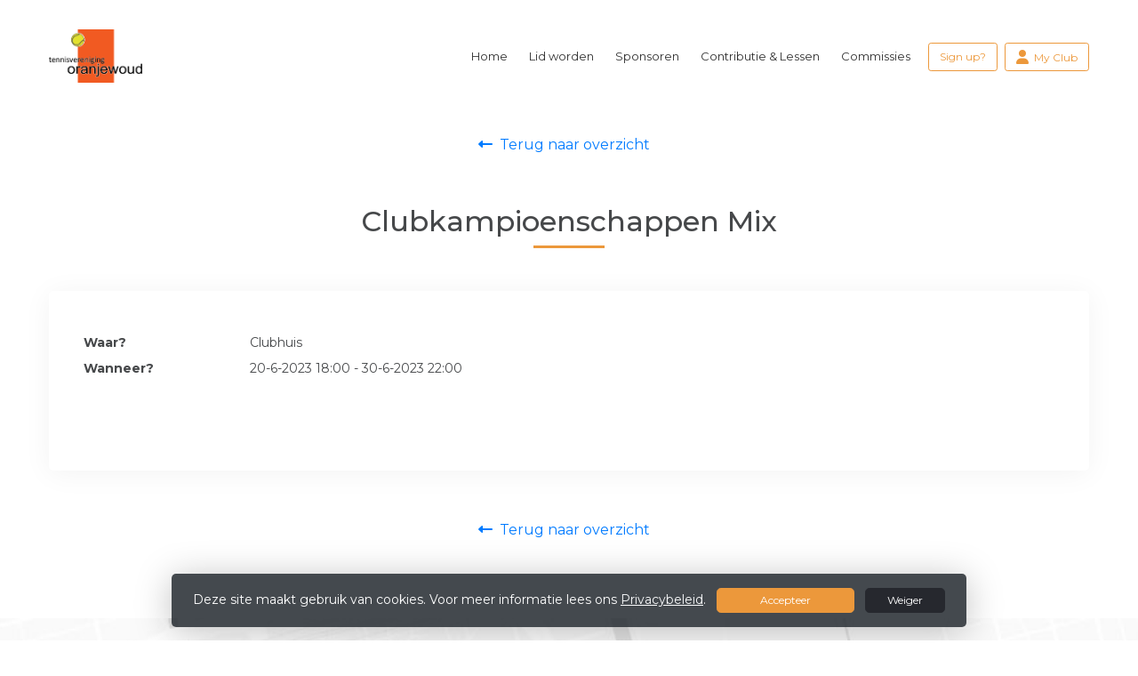

--- FILE ---
content_type: text/html; charset=utf-8
request_url: https://www.tvoranjewoud.nl/events/clubkampioenschappen_mix/b41e4a91-55cf-4b43-8129-62e804241e1e
body_size: 9559
content:


<!DOCTYPE html>
<html>
<head>
    <meta charset="utf-8">

        <title>T.V. Oranjewoud</title>

    <meta name="viewport" content="initial-scale=1.0, maximum-scale=1.0, user-scalable=0, width=device-width" />
    <meta name="format-detection" content="telephone=no">
    <meta name="description" content="TV Oranjewoud. De gezelligste tennisvereniging van Heerenveen!">
    <meta name="author" content="">
    <meta name="keywords" content="" />
    <meta http-equiv="Cache-Control" content="no-cache, no-store, must-revalidate" />
    <meta http-equiv="Pragma" content="no-cache" />
    <meta http-equiv="Expires" content="0" />
    <meta property="og:site_name" content="T.V. Oranjewoud">



        <meta property="og:description" content="TV Oranjewoud. De gezelligste tennisvereniging van Heerenveen!">



    
    
    




        <link rel="shortcut icon" href="https://storage.knltb.club/logos/ca771e42-4f78-4b53-b019-5c2555b15928.png" />

    <link rel="preload" href="/Content/webfonts/fa-brands-400.woff2" as="font" type="font/woff2" crossorigin="anonymous">
    <link rel="preload" href="/Content/webfonts/fa-solid-900.woff2" as="font" type="font/woff2" crossorigin="anonymous">

    <link href="https://static.heylisa.nl/Vendor/fontawesome/css/all.min.css" rel="stylesheet"/>

    <link href="/Template2/css?v=mjz-hjhoxGedT6CkhshhhqBnj2I2DAx0zWsBLLjwmW81" rel="stylesheet"/>

    
    <link href="//fonts.googleapis.com/css?family=Droid+Serif:400,400i,700,700i|Montserrat:200,200i,300,300i,400,400i,500,500i,600,600i,700,700i" rel="stylesheet">
    <link href="/bundles/parsley/css?v=6x-PIxXwfApvbiPWpECJVlUW64v-WMCUP0xNJXbr4Ww1" rel="stylesheet"/>

    <link href="/content/baselayout?v=Fk_VDIRLnoliZc46aQYCLYzaJwSyU32BR4FJphT7Poo1" rel="stylesheet"/>

    <link href="https://static.heylisa.nl/Vendor/simple-line-icons/css/simple-line-icons.min.css" rel="stylesheet"/>

    
    <link href="/bundles/owl-pages?v=XQFocsJAII1LNZRyD8pY9mxdaWDJpCjmaSHDpX7x8R01" rel="stylesheet"/>

    



        <style>
        ::selection{background:rgba(236,152,59,0.4)}body{background-color:#fff}.divider,.owl-theme .owl-dots .owl-dot.active span,.owl-theme .owl-dots .owl-dot:hover span{background:#ec983b}a:hover,.dropdown-item.active,.dropdown-item:active{color:#ec983b}.btn-white{color:#ec983b}.btn-primary{background-color:#ec983b;border-color:#ec983b;color:#fff}.btn-primary:hover,.btn-primary:focus{background-color:#eea452;border-color:#ec983b;color:#fff}.btn-primary:active,.btn-primary:not([disabled]):not(.disabled):active,.btn-outline-primary:active,.btn-outline-primary:not([disabled]):not(.disabled):active{background-color:#ea8c24;border-color:#ea8c24}.col-news .box .fa-angle-right{color:#ec983b}.btn:focus,.btn-outline-primary:not([disabled]):not(.disabled):active,.btn-primary:not([disabled]):not(.disabled):active{box-shadow:0 0 0 3px rgba(236,152,59,0.5)}.btn-outline-primary,.btn-outline-primary:visited{color:#ec983b;border-color:#ec983b;background:none}.btn-outline-primary:hover,.btn-outline-primary:focus{background-color:#ec983b;border-color:#ec983b;color:#fff}.btn-secondary{border-color:#26282e;background-color:#26282e;color:#fff}.btn-secondary:hover,.btn-secondary:focus,.btn-secondary:active{border-color:#46484a;background-color:#46484a;color:#fff}.btn-outline-secondary,.btn-outline-secondary:visited{color:#696b6e;border-color:#696b6e;background:none}.btn-outline-secondary:hover,.btn-outline-secondary:focus,.btn-outline-secondary:active{border-color:#696b6e;background:#696b6e;color:#fff}.content-block-inner:before{background:-moz-linear-gradient(left,rgba(236,152,59,0) 0%,#ec983b 100%);background:-webkit-linear-gradient(left,rgba(236,152,59,0) 0%,#ec983b 100%);background:linear-gradient(left,rgba(236,152,59,0) 0%,#ec983b 100%)}.signup .content-block-inner,.content-block-inner:after{background:#ec983b !important}.signup:before{background:#ec983b}body:not(.index) nav .btn-outline-white,.scroll nav .btn-outline-white,.nav-open nav .btn-outline-white,.scroll nav .btn-outline-white:visited{color:#ec983b;border-color:#ec983b}.scroll nav .btn-outline-white:hover{background:#ec983b;color:#fff}.form-control-custom:focus{border-color:#ec983b}header .social li a:hover,.footer .social li a:hover{color:#ec983b !important}
    </style>
<style>
    
</style>





    <!--[if lt IE 9]>
        <script src="js/html5shiv.js"></script>
        <script src="js/respond.min.js"></script>
    <![endif]-->


</head>
<body class="">
    <div style="display: none;">
        
    
    


        <input id="js-globals-input" name="js-globals-input" type="hidden" value="{&quot;cultureCode&quot;:&quot;nl-NL&quot;,&quot;cultureShortCode&quot;:&quot;nl&quot;,&quot;dateFormat&quot;:&quot;D-M-YYYY&quot;,&quot;urlDateFormat&quot;:&quot;MM/DD/YYYY&quot;,&quot;settings&quot;:{},&quot;urls&quot;:{},&quot;translations&quot;:{&quot;editQuestion&quot;:&quot;Weet je zeker dat je dit item wilt bewerken?&quot;,&quot;deleteTitle&quot;:&quot;Weet u zeker dat u dit wilt verwijderen?&quot;,&quot;deleteText&quot;:&quot;Deze actie is niet omkeerbaar!&quot;,&quot;deleteConfirmButtonText&quot;:&quot;Ja, verwijder het!&quot;,&quot;deleteCancelButtonText&quot;:&quot;Annuleren&quot;,&quot;yesText&quot;:&quot;Ja&quot;,&quot;noText&quot;:&quot;Nee&quot;,&quot;copyButtonText&quot;:&quot;Kopieer&quot;,&quot;csvButtonText&quot;:&quot;Exporteer&quot;,&quot;printButtonText&quot;:&quot;Afdrukken&quot;,&quot;unsavedChangesMessage&quot;:&quot;Er zijn aanpassingen gedaan die nog niet zijn opgeslagen. Weet je zeker dat je de pagina wilt verlaten en de wijzigingen niet wilt opslaan?&quot;,&quot;errorMessage&quot;:&quot;Fout opgetreden. Probeer het nog eens.&quot;,&quot;personalData&quot;:&quot;Persoonlijke gegevens&quot;,&quot;okText&quot;:&quot;OK&quot;,&quot;showAllNotifications&quot;:&quot;Toon alle meldingen&quot;,&quot;clubsTableEmpty&quot;:&quot;Er zijn geen verenigingen om te tonen&quot;,&quot;confirm&quot;:&quot;Bevestigen&quot;},&quot;userData&quot;:{&quot;clubName&quot;:&quot;T.V. Oranjewoud&quot;,&quot;clubCode&quot;:&quot;07351&quot;}}"></input>
    </div>

    <div>
        
    </div>

    <script>
        global = {
            cultureCode: 'nl-NL',
            cultureShortCode: 'nl',
            dateFormat: 'D-M-YYYY',
            urlDateFormat: 'MM/DD/YYYY',
        };
    </script>

    

 

<nav class="navbar-dark d-flex align-items-lg-center" role="navigation">
    <div class="container">
        
        
        <div id="nav-main" class="greedy align-items-center">
            <div class="nav-logo">
                <a class="navbar-brand light" href="/"><img src="https://storage.knltb.club/logos/fa1769cb-e986-4865-8671-0686de9f6b5b.png" alt="T.V. Oranjewoud" width="" height=""></a>
                <a class="navbar-brand dark" href="/"><img src="https://storage.knltb.club/logos/9aac473a-f3ed-4f69-b075-198a29ce5dd5.png" alt="T.V. Oranjewoud" width="" height=""></a>
            </div>
            <button class="navbar-toggler d-block d-lg-none" type="button" data-toggle="collapse" data-target="#navbarSupportedContent" aria-controls="navbarSupportedContent" aria-expanded="false" aria-label="Toggle navigation">
                <span class="navbar-toggler-bars"></span>
            </button>
            <ul id="main" class="links">
                <li class="nav-item"><a class="nav-link" data-localize="Client.Shared.Home" href="/">Home</a></li>
<li class="nav-item"><a class="nav-link" href="/lid-worden">Lid worden</a></li><li class="nav-item"><a class="nav-link" href="/sponsoren">Sponsoren</a></li><li class="nav-item"><a class="nav-link" href="/contributie__lessen">Contributie & Lessen</a></li><li class="nav-item"><a class="nav-link" href="/commissies">Commissies</a></li>
            </ul>
           <div class="xtra-items">
                <button class="xtra">Meer</button>
               <ul class="hidden-links hidden"></ul>
            </div> 
            <ul class="personal list-unstyled d-none d-lg-flex">
                <li class="nav-item myaccount create">
                            <a class="btn btn-outline-white btn-outline" href="/lid-worden" data-localize="Client.Shared.SignUp"> Sign up?</a>
                </li>
                <li class="nav-item myaccount">
                    <a class="btn btn-outline-white btn-outline" href="/mijn"><i class="fa fa-user"></i> <span data-localize="Client.Shared.MyProfile">My Club</span></a> 
                </li>
                

            </ul>
        
  </div>
        
        
    </div>
    
    
    
</nav>





    <section class="newsfeed text-center">
        <div class="container">
                <a href="/events" class="btn btn-link pl-0">
                    <i class="fas fa-long-arrow-alt-left"></i>&nbsp;
                    <span data-localize="Client.Shared.BackToTheOverview">Terug naar overzicht</span>
                </a>
            <h1 class="mt-5 h2">Clubkampioenschappen Mix</h1>
            <div class="divider mt-2 mb-5"></div>
            <div class="row text-left">
                <div class="col-12">
                    <div class="row justify">
                        <div class="col-12">
                            <div class="box p-4 mb-5">
                                





<style>
    .js-eventspage .list-group .list-group-item .badge.badge-light {
        position: absolute;
        right: 15px;
        top: 50%;
        transform: translateY(-50%);
        height: 24px;
        width: 24px;
        padding-top: 6px;
        background-color: #F3F4F5;
    }

    .eventpagedetail img {
        border-radius: 4px;
        max-height: 250px;
        width: 100%;
        object-fit: cover;
    }
    select {
    display: inline-block;
    height: calc(2.25rem + -10px);
    padding: .2rem 1.75rem .2rem .7rem;
    line-height: 1.5;
    color: #495057;
    vertical-align: middle;
    background: #f9fbfc;
    background-size: 8px 10px;
    border: 1px solid #ced4da;
    border-radius: .25rem;
    width: auto !important;
    margin: -3px 2px 0 10px;
}
</style>

    <div class="container eventpagedetail mt-4">
        <div class="row">
            <div class="col mb-5">
                <div class="mb-4">

                        <div class="row">
                            <div class="col-sm-2">
                                <strong>
                                    <label data-localize="Client.Event.Location">Waar?</label>
                                </strong>
                            </div>
                            <div class="col-sm-10">

                                Clubhuis
                            </div>
                        </div>
                    <div class="row">
                        <div class="col-sm-2">
                            <strong>
                                <label data-localize="Client.Event.When">Wanneer?</label>
                            </strong>
                        </div>
                        <div class="col-sm-10">
                            20-6-2023 18:00 - 30-6-2023 22:00
                        </div>
                    </div>


                </div>

                


            </div>
        </div>
    </div>





                            </div>
                        </div>
                    </div>
                </div>
            </div>
                <a href="/events" class="btn btn-link btn-back pl-0">
                    <i class="fas fa-long-arrow-alt-left"></i>&nbsp;
                    <span data-localize="Client.Shared.BackToTheOverview">Terug naar overzicht</span>
                </a>
        </div>
    </section>
    <div id="sponsor-list" data-url="/Ajax/Sponsor/GetSponsors">
    </div>






<section class="contact">
    <div style="background-image: url('/Content/Images/maps-bg.jpg');position: absolute; top: 0; right: 0; bottom: 0; left: 0; background-repeat: no-repeat; background-position: center center; background-size: cover;"></div>
    <div class="container">
        <div class="row contact-details">
            <div class="col-sm-6 text-center text-md-left mb-4">
                    <h4 data-localize="Client.Shared.Questions">Vragen?</h4>
                    <div class="contact-form mt-4" id="contact-form" data-url="/Ajax/Contact/Index">
                    </div>
            </div>
            <div class="col-sm-5 ml-auto text-center text-md-left">
                <img src="https://storage.knltb.club/logos/fa1769cb-e986-4865-8671-0686de9f6b5b.png" alt="logo" title="Logo" height="70" />
                    <h4 class="pt-4"><i class="fa fa-envelope-open" aria-hidden="true"></i> <span data-localize="Client.Shared.Email">E-mail</span></h4>
                    <p><a href="/cdn-cgi/l/email-protection#50393e363f1024263f22313e3a35273f25347e3e3c"><span class="__cf_email__" data-cfemail="ff96919990bf8b89908d9e91959a88908a9bd19193">[email&#160;protected]</span></a></p>
                                    <h4 class="pt-2"><i class="fa fa-phone" aria-hidden="true"></i>  <span data-localize="Client.Shared.Phone">Telefoon</span></h4>
                    <p><a href="tel:n.v.t.">n.v.t.</a></p>
                                    <h4 class="pt-2"><i class="fa fa-map-marker" aria-hidden="true"></i>
T.V. Oranjewoud                    </h4>
                    <p>
                        Thialfweg 49<br />
                        8441 PW Heerenveen<br />
                    </p>
                                    <h4 class="pt-2">KVK-nummer</h4>
                    <p>40000049</p>
            </div>
        </div>
    </div>
</section>    <footer class="footer">
        <div class="container">
            <div class="row">
                <div class="col-md-6 text-center text-md-left">
                    <p class="copyright">
                        Copyright 2026 &copy; T.V. Oranjewoud -
                            <a href="https://www.knltb.club/" title="KNLTB.Club" target="_blank" rel="noopener noreferrer"> Powered by KNLTB.Club - Built by LISA </a>
                    </p>
                </div>

                <div class="col-md-6 text-center text-md-right">
                    <ul class="social">
                            <li>
                                <a href="https://www.facebook.com/tvoranjewoud/" title="Facebook" class="fab fa-facebook-f"></a>
                            </li>
                                                    <li>
                                <a href="www.instagram.com/tv_oranjewoud" title="Instagram" class="fab fa-instagram"></a>
                            </li>
                                                <div class="clear"></div>
                    </ul>
                </div>
            </div>
        </div>
    </footer>



    <script data-cfasync="false" src="/cdn-cgi/scripts/5c5dd728/cloudflare-static/email-decode.min.js"></script><script type='text/javascript'>
        !(function (cfg){function e(){cfg.onInit&&cfg.onInit(n)}var x,w,D,t,E,n,C=window,O=document,b=C.location,q="script",I="ingestionendpoint",L="disableExceptionTracking",j="ai.device.";"instrumentationKey"[x="toLowerCase"](),w="crossOrigin",D="POST",t="appInsightsSDK",E=cfg.name||"appInsights",(cfg.name||C[t])&&(C[t]=E),n=C[E]||function(g){var f=!1,m=!1,h={initialize:!0,queue:[],sv:"8",version:2,config:g};function v(e,t){var n={},i="Browser";function a(e){e=""+e;return 1===e.length?"0"+e:e}return n[j+"id"]=i[x](),n[j+"type"]=i,n["ai.operation.name"]=b&&b.pathname||"_unknown_",n["ai.internal.sdkVersion"]="javascript:snippet_"+(h.sv||h.version),{time:(i=new Date).getUTCFullYear()+"-"+a(1+i.getUTCMonth())+"-"+a(i.getUTCDate())+"T"+a(i.getUTCHours())+":"+a(i.getUTCMinutes())+":"+a(i.getUTCSeconds())+"."+(i.getUTCMilliseconds()/1e3).toFixed(3).slice(2,5)+"Z",iKey:e,name:"Microsoft.ApplicationInsights."+e.replace(/-/g,"")+"."+t,sampleRate:100,tags:n,data:{baseData:{ver:2}},ver:undefined,seq:"1",aiDataContract:undefined}}var n,i,t,a,y=-1,T=0,S=["js.monitor.azure.com","js.cdn.applicationinsights.io","js.cdn.monitor.azure.com","js0.cdn.applicationinsights.io","js0.cdn.monitor.azure.com","js2.cdn.applicationinsights.io","js2.cdn.monitor.azure.com","az416426.vo.msecnd.net"],o=g.url||cfg.src,r=function(){return s(o,null)};function s(d,t){if((n=navigator)&&(~(n=(n.userAgent||"").toLowerCase()).indexOf("msie")||~n.indexOf("trident/"))&&~d.indexOf("ai.3")&&(d=d.replace(/(\/)(ai\.3\.)([^\d]*)$/,function(e,t,n){return t+"ai.2"+n})),!1!==cfg.cr)for(var e=0;e<S.length;e++)if(0<d.indexOf(S[e])){y=e;break}var n,i=function(e){var a,t,n,i,o,r,s,c,u,l;h.queue=[],m||(0<=y&&T+1<S.length?(a=(y+T+1)%S.length,p(d.replace(/^(.*\/\/)([\w\.]*)(\/.*)$/,function(e,t,n,i){return t+S[a]+i})),T+=1):(f=m=!0,s=d,!0!==cfg.dle&&(c=(t=function(){var e,t={},n=g.connectionString;if(n)for(var i=n.split(";"),a=0;a<i.length;a++){var o=i[a].split("=");2===o.length&&(t[o[0][x]()]=o[1])}return t[I]||(e=(n=t.endpointsuffix)?t.location:null,t[I]="https://"+(e?e+".":"")+"dc."+(n||"services.visualstudio.com")),t}()).instrumentationkey||g.instrumentationKey||"",t=(t=(t=t[I])&&"/"===t.slice(-1)?t.slice(0,-1):t)?t+"/v2/track":g.endpointUrl,t=g.userOverrideEndpointUrl||t,(n=[]).push((i="SDK LOAD Failure: Failed to load Application Insights SDK script (See stack for details)",o=s,u=t,(l=(r=v(c,"Exception")).data).baseType="ExceptionData",l.baseData.exceptions=[{typeName:"SDKLoadFailed",message:i.replace(/\./g,"-"),hasFullStack:!1,stack:i+"\nSnippet failed to load ["+o+"] -- Telemetry is disabled\nHelp Link: https://go.microsoft.com/fwlink/?linkid=2128109\nHost: "+(b&&b.pathname||"_unknown_")+"\nEndpoint: "+u,parsedStack:[]}],r)),n.push((l=s,i=t,(u=(o=v(c,"Message")).data).baseType="MessageData",(r=u.baseData).message='AI (Internal): 99 message:"'+("SDK LOAD Failure: Failed to load Application Insights SDK script (See stack for details) ("+l+")").replace(/\"/g,"")+'"',r.properties={endpoint:i},o)),s=n,c=t,JSON&&((u=C.fetch)&&!cfg.useXhr?u(c,{method:D,body:JSON.stringify(s),mode:"cors"}):XMLHttpRequest&&((l=new XMLHttpRequest).open(D,c),l.setRequestHeader("Content-type","application/json"),l.send(JSON.stringify(s)))))))},a=function(e,t){m||setTimeout(function(){!t&&h.core||i()},500),f=!1},p=function(e){var n=O.createElement(q),e=(n.src=e,t&&(n.integrity=t),n.setAttribute("data-ai-name",E),cfg[w]);return!e&&""!==e||"undefined"==n[w]||(n[w]=e),n.onload=a,n.onerror=i,n.onreadystatechange=function(e,t){"loaded"!==n.readyState&&"complete"!==n.readyState||a(0,t)},cfg.ld&&cfg.ld<0?O.getElementsByTagName("head")[0].appendChild(n):setTimeout(function(){O.getElementsByTagName(q)[0].parentNode.appendChild(n)},cfg.ld||0),n};p(d)}cfg.sri&&(n=o.match(/^((http[s]?:\/\/.*\/)\w+(\.\d+){1,5})\.(([\w]+\.){0,2}js)$/))&&6===n.length?(d="".concat(n[1],".integrity.json"),i="@".concat(n[4]),l=window.fetch,t=function(e){if(!e.ext||!e.ext[i]||!e.ext[i].file)throw Error("Error Loading JSON response");var t=e.ext[i].integrity||null;s(o=n[2]+e.ext[i].file,t)},l&&!cfg.useXhr?l(d,{method:"GET",mode:"cors"}).then(function(e){return e.json()["catch"](function(){return{}})}).then(t)["catch"](r):XMLHttpRequest&&((a=new XMLHttpRequest).open("GET",d),a.onreadystatechange=function(){if(a.readyState===XMLHttpRequest.DONE)if(200===a.status)try{t(JSON.parse(a.responseText))}catch(e){r()}else r()},a.send())):o&&r();try{h.cookie=O.cookie}catch(k){}function e(e){for(;e.length;)!function(t){h[t]=function(){var e=arguments;f||h.queue.push(function(){h[t].apply(h,e)})}}(e.pop())}var c,u,l="track",d="TrackPage",p="TrackEvent",l=(e([l+"Event",l+"PageView",l+"Exception",l+"Trace",l+"DependencyData",l+"Metric",l+"PageViewPerformance","start"+d,"stop"+d,"start"+p,"stop"+p,"addTelemetryInitializer","setAuthenticatedUserContext","clearAuthenticatedUserContext","flush"]),h.SeverityLevel={Verbose:0,Information:1,Warning:2,Error:3,Critical:4},(g.extensionConfig||{}).ApplicationInsightsAnalytics||{});return!0!==g[L]&&!0!==l[L]&&(e(["_"+(c="onerror")]),u=C[c],C[c]=function(e,t,n,i,a){var o=u&&u(e,t,n,i,a);return!0!==o&&h["_"+c]({message:e,url:t,lineNumber:n,columnNumber:i,error:a,evt:C.event}),o},g.autoExceptionInstrumented=!0),h}(cfg.cfg),(C[E]=n).queue&&0===n.queue.length?(n.queue.push(e),n.trackPageView({})):e();})({
            src: "https://js.monitor.azure.com/scripts/b/ai.3.gbl.min.js",
            // name: "appInsights", // Global SDK Instance name defaults to "appInsights" when not supplied
            // ld: 0, // Defines the load delay (in ms) before attempting to load the sdk. -1 = block page load and add to head. (default) = 0ms load after timeout,
            // useXhr: 1, // Use XHR instead of fetch to report failures (if available),
            // dle: true, // Prevent the SDK from reporting load failure log
            crossOrigin: "anonymous", // When supplied this will add the provided value as the cross origin attribute on the script tag
            // onInit: null, // Once the application insights instance has loaded and initialized this callback function will be called with 1 argument -- the sdk instance (DON'T ADD anything to the sdk.queue -- As they won't get called)
            // sri: false, // Custom optional value to specify whether fetching the snippet from integrity file and do integrity check
            cfg: { // Application Insights Configuration
            connectionString: 'InstrumentationKey=c3118f3c-7683-4752-b28e-00740d527661;IngestionEndpoint=https://westeurope-4.in.applicationinsights.azure.com/;LiveEndpoint=https://westeurope.livediagnostics.monitor.azure.com/;ApplicationId=a89aa0a1-c676-46df-aaa0-7b073929d7d1',
            samplingPercentage: 25
        }});
    </script>

    <script src="/bundles/jquery?v=7CQv5VtlR7Dwp5tV1n-AA9KCU0a7ROA-j_bUe29PjHY1"></script>

    <script src="/bundles/purify/js?v=8gCsU8bUYkXNzhs9ra-QDsXiWt88P1rUOGSCRi1nPGI1"></script>

    <script src="/scripts/localize?v=F3r7hIqCXuCbaXqk0PuYFOhbcMA0vD8ImI5bukfDsd01"></script>


    <script type="application/ld+json">
        {
        "@context": "http://schema.org",
        "@type": "TennisComplex",
        "address": {
        "@type": "PostalAddress",
        "streetAddress": "Thialfweg 49",
        "postalCode": "8441 PW",
        "addressLocality": "Heerenveen"
        },
        "name": "T.V. Oranjewoud",
        "image": "https://storage.knltb.club/logos/fa1769cb-e986-4865-8671-0686de9f6b5b.png",
        "telephone": "n.v.t.",
        "url": "https://www.tvoranjewoud.nl"
        }
    </script>

    <script src="https://cdnjs.cloudflare.com/ajax/libs/popper.js/1.11.0/umd/popper.min.js" integrity="sha384-b/U6ypiBEHpOf/4+1nzFpr53nxSS+GLCkfwBdFNTxtclqqenISfwAzpKaMNFNmj4" crossorigin="anonymous"></script>
    <script src="https://cdnjs.cloudflare.com/ajax/libs/tether/1.4.0/js/tether.min.js" integrity="sha384-DztdAPBWPRXSA/3eYEEUWrWCy7G5KFbe8fFjk5JAIxUYHKkDx6Qin1DkWx51bBrb" crossorigin="anonymous"></script>

    <script src="/scripts/baselayout?v=qFc7D43YbFcAp1fZ0Zd5aXzMojtMKLXWq4pXrcWegC01"></script>


    <script src="/Template2/js?v=sxBpOSaGHGbfFXvedtWSK7H_7VLBq6o_xhlm9oqyw0I1"></script>


    
    
    <script src="/scripts/owl-pages?v=N9cVrZVZkpbI1IbZ2nmP6o072QecqlXqw5S7jHSG67E1"></script>

    
    <script src="/scripts/Template2/event-details?v=2JOujvA3cXQib3ntFHZMiaCw0owp-RcI3-KO0iR_0Ig1"></script>





<link href="/bundles/cookie-law-info-bar/css?v=S_NsWeXYyzDhV4tBfzLBEfywqHpAl8t8TVXqLKjTwko1" rel="stylesheet"/>
        <div class="py-3 fixed-bottom cookie-law-info-bar" style="display:none;">
            <span class="mx-4">

                Deze site maakt gebruik van cookies. Voor meer informatie lees ons <a href="https://www.knltb.club/privacy/" target="_blank" rel="noopener noreferrer" class="btn-link text-light"><u>Privacybeleid</u></a>.
                <div class="clearfix d-sm-none"></div>
                <a ref="javascript:void(0)" onclick="" id="cookie_accept" class="btn btn-sm btn-primary mx-2 px-5">Accepteer</a>  <a ref="javascript:void(0)" onclick="" id="cookie_reject" class="btn btn-sm btn-secondary px-4">Weiger</a>
            </span>
        </div>
<script src="/bundles/cookie-law-info-bar/js?v=-TKS4hSzMP-iB0AqQwkprG4oOzOk_yYz7qc2WhOn87A1"></script>

    <!-- Google Analytics -->

<script>
        (function (i, s, o, g, r, a, m) {
            i['GoogleAnalyticsObject'] = r; i[r] = i[r] || function () {
                (i[r].q = i[r].q || []).push(arguments)
            }, i[r].l = 1 * new Date(); a = s.createElement(o),
            m = s.getElementsByTagName(o)[0]; a.async = 1; a.src = g; m.parentNode.insertBefore(a, m)
        })(window, document, 'script', 'https://www.google-analytics.com/analytics.js', 'ga');

        ga('set', 'anonymizeIp', true);
        ga('create', 'UA-102449622-1', 'auto');
      

        ga('send', 'pageview');
    </script>
    <!-- End Google Analytics -->  

    <script src="/bundles/resource-manager?v=RXtmXNvvOZPOoFm3t_hg-sKcPMOVgPxGHXNhAw19K6U1"></script>


<script defer src="https://static.cloudflareinsights.com/beacon.min.js/vcd15cbe7772f49c399c6a5babf22c1241717689176015" integrity="sha512-ZpsOmlRQV6y907TI0dKBHq9Md29nnaEIPlkf84rnaERnq6zvWvPUqr2ft8M1aS28oN72PdrCzSjY4U6VaAw1EQ==" data-cf-beacon='{"version":"2024.11.0","token":"ae21e6bc7945413293aa1580b3e2fc75","r":1,"server_timing":{"name":{"cfCacheStatus":true,"cfEdge":true,"cfExtPri":true,"cfL4":true,"cfOrigin":true,"cfSpeedBrain":true},"location_startswith":null}}' crossorigin="anonymous"></script>
</body>
</html>

--- FILE ---
content_type: text/css; charset=utf-8
request_url: https://www.tvoranjewoud.nl/bundles/parsley/css?v=6x-PIxXwfApvbiPWpECJVlUW64v-WMCUP0xNJXbr4Ww1
body_size: 406
content:
input.parsley-success,select.parsley-success,textarea.parsley-success{color:#468847;background-color:#dff0d652!important;border:1px solid #8bc34a}input.parsley-error,select.parsley-error,textarea.parsley-error{color:#f44336;background-color:#fcf8f8!important;border:1px solid #f44336}.parsley-errors-list{margin:2px 0 3px;padding:0;list-style-type:none;font-size:.9em;line-height:.9em;opacity:0;transition:all .3s ease-in;-o-transition:all .3s ease-in;-moz-transition:all .3s ease-in;-webkit-transition:all .3s ease-in}.parsley-errors-list.filled{opacity:1}

--- FILE ---
content_type: text/javascript; charset=utf-8
request_url: https://www.tvoranjewoud.nl/scripts/baselayout?v=qFc7D43YbFcAp1fZ0Zd5aXzMojtMKLXWq4pXrcWegC01
body_size: 25474
content:
!function(n){function t(r){if(i[r])return i[r].exports;var u=i[r]={i:r,l:!1,exports:{}};return n[r].call(u.exports,u,u.exports,t),u.l=!0,u.exports}var i={};t.m=n;t.c=i;t.d=function(n,i,r){t.o(n,i)||Object.defineProperty(n,i,{enumerable:!0,get:r})};t.r=function(n){"undefined"!=typeof Symbol&&Symbol.toStringTag&&Object.defineProperty(n,Symbol.toStringTag,{value:"Module"});Object.defineProperty(n,"__esModule",{value:!0})};t.t=function(n,i){var r,u;if((1&i&&(n=t(n)),8&i)||4&i&&"object"==typeof n&&n&&n.__esModule)return n;if(r=Object.create(null),t.r(r),Object.defineProperty(r,"default",{enumerable:!0,value:n}),2&i&&"string"!=typeof n)for(u in n)t.d(r,u,function(t){return n[t]}.bind(null,u));return r};t.n=function(n){var i=n&&n.__esModule?function(){return n.default}:function(){return n};return t.d(i,"a",i),i};t.o=function(n,t){return Object.prototype.hasOwnProperty.call(n,t)};t.p="";t(t.s=64)}({44:function(n){var t=function(){return this}();try{t=t||new Function("return this")()}catch(n){"object"==typeof window&&(t=window)}n.exports=t},47:function(){},56:function(n){n.exports=jQuery},64:function(n,t,i){i(65);i(66);i(67);i(68);n.exports=i(69)},65:function(){!function(n){function i(n,t){for(var i=window,r=(n||"").split(".");i&&r.length;)i=i[r.shift()];return"function"==typeof i?i:(t.push(n),Function.constructor.apply(null,t))}function u(n){return"GET"===n||"POST"===n}function e(n,t){u(t)||n.setRequestHeader("X-HTTP-Method-Override",t)}function o(t,i,r){var u;-1===r.indexOf("application/x-javascript")&&(u=(t.getAttribute("data-ajax-mode")||"").toUpperCase(),n(t.getAttribute("data-ajax-update")).each(function(t,r){switch(u){case"BEFORE":n(r).prepend(i);break;case"AFTER":n(r).append(i);break;case"REPLACE-WITH":n(r).replaceWith(i);break;default:n(r).html(i)}}))}function f(t,r){var c,f,s,h;(c=t.getAttribute("data-ajax-confirm"))&&!window.confirm(c)||(f=n(t.getAttribute("data-ajax-loading")),h=parseInt(t.getAttribute("data-ajax-loading-duration"),10)||0,n.extend(r,{type:t.getAttribute("data-ajax-method")||void 0,url:t.getAttribute("data-ajax-url")||void 0,cache:!!t.getAttribute("data-ajax-cache"),beforeSend:function(n){var r;return e(n,s),!1!==(r=i(t.getAttribute("data-ajax-begin"),["xhr"]).apply(t,arguments))&&f.show(h),r},complete:function(){f.hide(h);i(t.getAttribute("data-ajax-complete"),["xhr","status"]).apply(t,arguments)},success:function(n,r,u){o(t,n,u.getResponseHeader("Content-Type")||"text/html");i(t.getAttribute("data-ajax-success"),["data","status","xhr"]).apply(t,arguments)},error:function(){i(t.getAttribute("data-ajax-failure"),["xhr","status","error"]).apply(t,arguments)}}),r.data.push({name:"X-Requested-With",value:"XMLHttpRequest"}),u(s=r.type.toUpperCase())||(r.type="POST",r.data.push({name:"X-HTTP-Method-Override",value:s})),n.ajax(r))}var t="unobtrusiveAjaxClick",r="unobtrusiveAjaxClickTarget";n(document).on("click","a[data-ajax=true]",function(n){n.preventDefault();f(this,{url:this.href,type:"GET",data:[]})});n(document).on("click","form[data-ajax=true] input[type=image]",function(i){var r=i.target.name,u=n(i.target),f=n(u.parents("form")[0]),e=u.offset();f.data(t,[{name:r+".x",value:Math.round(i.pageX-e.left)},{name:r+".y",value:Math.round(i.pageY-e.top)}]);setTimeout(function(){f.removeData(t)},0)});n(document).on("click","form[data-ajax=true] :submit",function(i){var f=i.currentTarget.name,e=n(i.target),u=n(e.parents("form")[0]);u.data(t,f?[{name:f,value:i.currentTarget.value}]:[]);u.data(r,e);setTimeout(function(){u.removeData(t);u.removeData(r)},0)});n(document).on("submit","form[data-ajax=true]",function(i){var u,o=n(this).data(t)||[],e=n(this).data(r),s=e&&e.hasClass("cancel");(i.preventDefault(),!s&&(u=n(this).data("unobtrusiveValidation"))&&u.validate&&!u.validate())||f(this,{url:this.action,type:this.method||"GET",data:o.concat(n(this).serializeArray())})})}(jQuery)},66:function(n){var t,r,i,f,u;(function(n,t,i){"use strict";function r(t){var i=t.data("message"),r=t.data("options");i||n.error("Notify: No message specified");n.notify(i,r||{})}n(i);n(function(){n("[data-notify]").each(function(){var t=n(this);void 0!==t.data("onload")&&setTimeout(function(){r(t)},250);t.on("click",function(n){n.preventDefault();r(t)})})})})(jQuery,window,document);t=jQuery;window;document;r={};i={};f=function(n){return"string"==t.type(n)&&(n={message:n}),arguments[1]&&(n=t.extend(n,"string"==t.type(arguments[1])?{status:arguments[1]}:arguments[1])),new u(n).show()};u=function n(u){this.options=t.extend({},n.defaults,u);this.uuid="ID"+(new Date).getTime()+"RAND"+Math.ceil(1e5*Math.random());this.element=t(['<div class="uk-notify-message alert-dismissable">','<a class="close">&times;<\/a>',"<div>"+this.options.message+"<\/div>","<\/div>"].join("")).data("notifyMessage",this);this.options.status&&(this.element.addClass("alert alert-"+this.options.status),this.currentstatus=this.options.status);this.group=this.options.group;i[this.uuid]=this;r[this.options.pos]||(r[this.options.pos]=t('<div class="uk-notify uk-notify-'+this.options.pos+'"><\/div>').appendTo("body").on("click",".uk-notify-message",function(){t(this).data("notifyMessage").close()}))};t.extend(u.prototype,{uuid:!1,element:!1,timout:!1,currentstatus:"",group:!1,show:function(){var n,t;if(!this.element.is(":visible"))return n=this,r[this.options.pos].show().prepend(this.element),t=parseInt(this.element.css("margin-bottom"),10),this.element.css({opacity:0,"margin-top":-1*this.element.outerHeight(),"margin-bottom":0}).animate({opacity:1,"margin-top":0,"margin-bottom":t},function(){if(n.options.timeout){var t=function(){n.close()};n.timeout=setTimeout(t,n.options.timeout);n.element.hover(function(){clearTimeout(n.timeout)},function(){n.timeout=setTimeout(t,n.options.timeout)})}}),this},close:function(n){var t=this,u=function(){t.element.remove();r[t.options.pos].children().length||r[t.options.pos].hide();delete i[t.uuid]};this.timeout&&clearTimeout(this.timeout);n?u():this.element.animate({opacity:0,"margin-top":-1*this.element.outerHeight(),"margin-bottom":0},function(){u()})},content:function(n){var t=this.element.find(">div");return n?(t.html(n),this):t.html()},status:function(n){return n?(this.element.removeClass("alert alert-"+this.currentstatus).addClass("alert alert-"+n),this.currentstatus=n,this):this.currentstatus}});u.defaults={message:"",status:"normal",timeout:5e3,group:null,pos:"top-center"};t.notify=f;t.notify.message=u;t.notify.closeAll=function(n,t){var r;if(n)for(r in i)n===i[r].group&&i[r].close(t);else for(r in i)i[r].close(t)}},67:function(n,t,i){(function(r){function u(n){return(u="function"==typeof Symbol&&"symbol"==typeof Symbol.iterator?function(n){return typeof n}:function(n){return n&&"function"==typeof Symbol&&n.constructor===Symbol&&n!==Symbol.prototype?"symbol":typeof n})(n)}function f(n){if(Array.isArray(n)){for(var t=0,i=Array(n.length);t<n.length;t++)i[t]=n[t];return i}return Array.from(n)}var e,h,c,o,s=Array.prototype.slice;o=function(n){"use strict";function ut(n,t){return n.parsleyAdaptedCallback||(n.parsleyAdaptedCallback=function(){var i=Array.prototype.slice.call(arguments,0);i.unshift(this);n.apply(t||at,i)}),n.parsleyAdaptedCallback}function o(n){return 0===n.lastIndexOf(ht,0)?n.substr(ht.length):n}var ct=1,k={},t={attr:function(n,t,i){var r,u,f,e=new RegExp("^"+t,"i");if(void 0===i)i={};else for(r in i)i.hasOwnProperty(r)&&delete i[r];if(void 0===n||void 0===n[0])return i;for(r=(f=n[0].attributes).length;r--;)(u=f[r])&&u.specified&&e.test(u.name)&&(i[this.camelize(u.name.slice(t.length))]=this.deserializeValue(u.value));return i},checkAttr:function(n,t,i){return n.is("["+t+i+"]")},setAttr:function(n,t,i,r){n[0].setAttribute(this.dasherize(t+i),String(r))},generateID:function(){return""+ct++},deserializeValue:function(t){var i;try{return t?"true"==t||"false"!=t&&("null"==t?null:isNaN(i=Number(t))?/^[\[\{]/.test(t)?n.parseJSON(t):t:i):t}catch(n){return t}},camelize:function(n){return n.replace(/-+(.)?/g,function(n,t){return t?t.toUpperCase():""})},dasherize:function(n){return n.replace(/::/g,"/").replace(/([A-Z]+)([A-Z][a-z])/g,"$1_$2").replace(/([a-z\d])([A-Z])/g,"$1_$2").replace(/_/g,"-").toLowerCase()},warn:function(){var n;window.console&&"function"==typeof window.console.warn&&(n=window.console).warn.apply(n,arguments)},warnOnce:function(n){k[n]||(k[n]=!0,this.warn.apply(this,arguments))},_resetWarnings:function(){k={}},trimString:function(n){return n.replace(/^\s+|\s+$/g,"")},namespaceEvents:function(t,i){return(t=this.trimString(t||"").split(/\s+/))[0]?n.map(t,function(n){return n+"."+i}).join(" "):""},difference:function(t,i){var r=[];return n.each(t,function(n,t){-1==i.indexOf(t)&&r.push(t)}),r},all:function(t){return n.when.apply(n,f(t).concat([42,42]))},objectCreate:Object.create||function(){var n=function(){};return function(t){if(arguments.length>1)throw Error("Second argument not supported");if("object"!=u(t))throw TypeError("Argument must be an object");n.prototype=t;var i=new n;return n.prototype=null,i}}(),_SubmitSelector:'input[type="submit"], button:submit'},ft={namespace:"data-parsley-",inputs:"input, textarea, select",excluded:"input[type=button], input[type=submit], input[type=reset], input[type=hidden]",priorityEnabled:!0,multiple:null,group:null,uiEnabled:!0,validationThreshold:3,focus:"first",trigger:!1,triggerAfterFailure:"input",errorClass:"parsley-error",successClass:"parsley-success",classHandler:function(){},errorsContainer:function(){},errorsWrapper:'<ul class="parsley-errors-list"><\/ul>',errorTemplate:"<li><\/li>"},e=function(){this.__id__=t.generateID()},g,p,w,l,et,h,nt,tt,it,ot,c,rt,v,b,i,st;e.prototype={asyncSupport:!0,_pipeAccordingToValidationResult:function(){var i=this,t=function(){var t=n.Deferred();return!0!==i.validationResult&&t.reject(),t.resolve().promise()};return[t,t]},actualizeOptions:function(){return t.attr(this.$element,this.options.namespace,this.domOptions),this.parent&&this.parent.actualizeOptions&&this.parent.actualizeOptions(),this},_resetOptions:function(n){for(var i in this.domOptions=t.objectCreate(this.parent.options),this.options=t.objectCreate(this.domOptions),n)n.hasOwnProperty(i)&&(this.options[i]=n[i]);this.actualizeOptions()},_listeners:null,on:function(n,t){return this._listeners=this._listeners||{},(this._listeners[n]=this._listeners[n]||[]).push(t),this},subscribe:function(t,i){n.listenTo(this,t.toLowerCase(),i)},off:function(n,t){var i=this._listeners&&this._listeners[n],r;if(i)if(t)for(r=i.length;r--;)i[r]===t&&i.splice(r,1);else delete this._listeners[n];return this},unsubscribe:function(t){n.unsubscribeTo(this,t.toLowerCase())},trigger:function(n,t,i){var f,r,u;if(t=t||this,r=this._listeners&&this._listeners[n],r)for(u=r.length;u--;)if(!1===(f=r[u].call(t,t,i)))return f;return!this.parent||this.parent.trigger(n,t,i)},reset:function(){if("ParsleyForm"!==this.__class__)return this._resetUI(),this._trigger("reset");for(var n=0;n<this.fields.length;n++)this.fields[n].reset();this._trigger("reset")},destroy:function(){if(this._destroyUI(),"ParsleyForm"!==this.__class__)return this.$element.removeData("Parsley"),this.$element.removeData("ParsleyFieldMultiple"),void this._trigger("destroy");for(var n=0;n<this.fields.length;n++)this.fields[n].destroy();this.$element.removeData("Parsley");this._trigger("destroy")},asyncIsValid:function(n,i){return t.warnOnce("asyncIsValid is deprecated; please use whenValid instead"),this.whenValid({group:n,force:i})},_findRelated:function(){return this.options.multiple?this.parent.$element.find("["+this.options.namespace+'multiple="'+this.options.multiple+'"]'):this.$element}};var lt={string:function(n){return n},integer:function(n){if(isNaN(n))throw'Requirement is not an integer: "'+n+'"';return parseInt(n,10)},number:function(n){if(isNaN(n))throw'Requirement is not a number: "'+n+'"';return parseFloat(n)},reference:function(t){var i=n(t);if(0===i.length)throw'No such reference: "'+t+'"';return i},boolean:function(n){return"false"!==n},object:function(n){return t.deserializeValue(n)},regexp:function(n){var t="";return/^\/.*\/(?:[gimy]*)$/.test(n)?(t=n.replace(/.*\/([gimy]*)$/,"$1"),n=n.replace(new RegExp("^/(.*?)/"+t+"$"),"$1")):n="^"+n+"$",new RegExp(n,t)}},y=function(n,t){var i=lt[n||"string"];if(!i)throw'Unknown requirement specification: "'+n+'"';return i(t)},d=function(t){n.extend(!0,this,t)};if(d.prototype={validate:function(t,i){if(this.fn)return arguments.length>3&&(i=[].slice.call(arguments,1,-1)),this.fn.call(this,t,i);if(n.isArray(t)){if(!this.validateMultiple)throw"Validator `"+this.name+"` does not handle multiple values";return this.validateMultiple.apply(this,arguments)}if(this.validateNumber)return!isNaN(t)&&(arguments[0]=parseFloat(arguments[0]),this.validateNumber.apply(this,arguments));if(this.validateString)return this.validateString.apply(this,arguments);throw"Validator `"+this.name+"` only handles multiple values";},parseRequirements:function(i,r){var u,e,f;if("string"!=typeof i)return n.isArray(i)?i:[i];if(u=this.requirementType,n.isArray(u)){for(e=function(n,i){var u=n.match(/^\s*\[(.*)\]\s*$/),r;if(!u)throw'Requirement is not an array: "'+n+'"';if(r=u[1].split(",").map(t.trimString),r.length!==i)throw"Requirement has "+r.length+" values when "+i+" are needed";return r}(i,u.length),f=0;f<e.length;f++)e[f]=y(u[f],e[f]);return e}return n.isPlainObject(u)?function(n,t,i){var f=null,e={},r,u;for(r in n)r?(u=i(r),"string"==typeof u&&(u=y(n[r],u)),e[r]=u):f=y(n[r],t);return[f,e]}(u,i,r):[y(u,i)]},requirementType:"string",priority:2},g=function(n,t){this.__class__="ParsleyValidatorRegistry";this.locale="en";this.init(n||{},t||{})},p={email:/^((([a-z]|\d|[!#\$%&'\*\+\-\/=\?\^_`{\|}~]|[\u00A0-\uD7FF\uF900-\uFDCF\uFDF0-\uFFEF])+(\.([a-z]|\d|[!#\$%&'\*\+\-\/=\?\^_`{\|}~]|[\u00A0-\uD7FF\uF900-\uFDCF\uFDF0-\uFFEF])+)*)|((\x22)((((\x20|\x09)*(\x0d\x0a))?(\x20|\x09)+)?(([\x01-\x08\x0b\x0c\x0e-\x1f\x7f]|\x21|[\x23-\x5b]|[\x5d-\x7e]|[\u00A0-\uD7FF\uF900-\uFDCF\uFDF0-\uFFEF])|(\\([\x01-\x09\x0b\x0c\x0d-\x7f]|[\u00A0-\uD7FF\uF900-\uFDCF\uFDF0-\uFFEF]))))*(((\x20|\x09)*(\x0d\x0a))?(\x20|\x09)+)?(\x22)))@((([a-z]|\d|[\u00A0-\uD7FF\uF900-\uFDCF\uFDF0-\uFFEF])|(([a-z]|\d|[\u00A0-\uD7FF\uF900-\uFDCF\uFDF0-\uFFEF])([a-z]|\d|-|\.|_|~|[\u00A0-\uD7FF\uF900-\uFDCF\uFDF0-\uFFEF])*([a-z]|\d|[\u00A0-\uD7FF\uF900-\uFDCF\uFDF0-\uFFEF])))\.)+(([a-z]|[\u00A0-\uD7FF\uF900-\uFDCF\uFDF0-\uFFEF])|(([a-z]|[\u00A0-\uD7FF\uF900-\uFDCF\uFDF0-\uFFEF])([a-z]|\d|-|\.|_|~|[\u00A0-\uD7FF\uF900-\uFDCF\uFDF0-\uFFEF])*([a-z]|[\u00A0-\uD7FF\uF900-\uFDCF\uFDF0-\uFFEF])))$/i,number:/^-?(\d*\.)?\d+(e[-+]?\d+)?$/i,integer:/^-?\d+$/,digits:/^\d+$/,alphanum:/^\w+$/i,url:new RegExp("^(?:(?:https?|ftp)://)?(?:\\S+(?::\\S*)?@)?(?:(?:[1-9]\\d?|1\\d\\d|2[01]\\d|22[0-3])(?:\\.(?:1?\\d{1,2}|2[0-4]\\d|25[0-5])){2}(?:\\.(?:[1-9]\\d?|1\\d\\d|2[0-4]\\d|25[0-4]))|(?:(?:[a-z\\u00a1-\\uffff0-9]-*)*[a-z\\u00a1-\\uffff0-9]+)(?:\\.(?:[a-z\\u00a1-\\uffff0-9]-*)*[a-z\\u00a1-\\uffff0-9]+)*(?:\\.(?:[a-z\\u00a1-\\uffff]{2,})))(?::\\d{2,5})?(?:/\\S*)?$","i")},p.range=p.number,w=function(n){var t=(""+n).match(/(?:\.(\d+))?(?:[eE]([+-]?\d+))?$/);return t?Math.max(0,(t[1]?t[1].length:0)-(t[2]?+t[2]:0)):0},g.prototype={init:function(t,i){for(var r in this.catalog=i,this.validators=n.extend({},this.validators),t)this.addValidator(r,t[r].fn,t[r].priority);window.Parsley.trigger("parsley:validator:init")},setLocale:function(n){if(void 0===this.catalog[n])throw new Error(n+" is not available in the catalog");return this.locale=n,this},addCatalog:function(n,t,i){return"object"==u(t)&&(this.catalog[n]=t),!0===i?this.setLocale(n):this},addMessage:function(n,t,i){return void 0===this.catalog[n]&&(this.catalog[n]={}),this.catalog[n][t]=i,this},addMessages:function(n,t){for(var i in t)this.addMessage(n,i,t[i]);return this},addValidator:function(n){if(this.validators[n])t.warn('Validator "'+n+'" is already defined.');else if(ft.hasOwnProperty(n))return void t.warn('"'+n+'" is a restricted keyword and is not a valid validator name.');return this._setValidator.apply(this,arguments)},updateValidator:function(n){return this.validators[n]?this._setValidator.apply(this,arguments):(t.warn('Validator "'+n+'" is not already defined.'),this.addValidator.apply(this,arguments))},removeValidator:function(n){return this.validators[n]||t.warn('Validator "'+n+'" is not defined.'),delete this.validators[n],this},_setValidator:function(n,t,i){for(var r in"object"!=u(t)&&(t={fn:t,priority:i}),t.validate||(t=new d(t)),this.validators[n]=t,t.messages||{})this.addMessage(r,n,t.messages[r]);return this},getErrorMessage:function(n){return("type"===n.name?(this.catalog[this.locale][n.name]||{})[n.requirements]:this.formatMessage(this.catalog[this.locale][n.name],n.requirements))||this.catalog[this.locale].defaultMessage||this.catalog.en.defaultMessage},formatMessage:function(n,t){if("object"==u(t)){for(var i in t)n=this.formatMessage(n,t[i]);return n}return"string"==typeof n?n.replace(/%s/i,t):""},validators:{notblank:{validateString:function(n){return/\S/.test(n)},priority:2},required:{validateMultiple:function(n){return n.length>0},validateString:function(n){return/\S/.test(n)},priority:512},type:{validateString:function(n,t){var e=arguments.length<=2||void 0===arguments[2]?{}:arguments[2],o=e.step,r=void 0===o?"1":o,s=e.base,h=void 0===s?0:s,c=p[t],u,f,i;if(!c)throw new Error("validator type `"+t+"` is not supported");return c.test(n)?"number"===t&&!/^any$/i.test(r||"")&&((u=Number(n),f=Math.max(w(r),w(h)),w(u)>f)||(i=function(n){return Math.round(n*Math.pow(10,f))},(i(u)-i(h))%i(r)!=0))?!1:!0:!1},requirementType:{"":"string",step:"string",base:"number"},priority:256},pattern:{validateString:function(n,t){return t.test(n)},requirementType:"regexp",priority:64},minlength:{validateString:function(n,t){return n.length>=t},requirementType:"integer",priority:30},maxlength:{validateString:function(n,t){return n.length<=t},requirementType:"integer",priority:30},length:{validateString:function(n,t,i){return n.length>=t&&n.length<=i},requirementType:["integer","integer"],priority:30},mincheck:{validateMultiple:function(n,t){return n.length>=t},requirementType:"integer",priority:30},maxcheck:{validateMultiple:function(n,t){return n.length<=t},requirementType:"integer",priority:30},check:{validateMultiple:function(n,t,i){return n.length>=t&&n.length<=i},requirementType:["integer","integer"],priority:30},min:{validateNumber:function(n,t){return n>=t},requirementType:"number",priority:30},max:{validateNumber:function(n,t){return t>=n},requirementType:"number",priority:30},range:{validateNumber:function(n,t,i){return n>=t&&i>=n},requirementType:["number","number"],priority:30},equalto:{validateString:function(t,i){var r=n(i);return r.length?t===r.val():t===i},priority:256}}},l={},et=function n(t,i,r){for(var e,f,o=[],s=[],u=0;u<t.length;u++){for(e=!1,f=0;f<i.length;f++)if(t[u].assert.name===i[f].assert.name){e=!0;break}e?s.push(t[u]):o.push(t[u])}return{kept:s,added:o,removed:r?[]:n(i,t,!0).added}},l.Form={_actualizeTriggers:function(){var n=this;this.$element.on("submit.Parsley",function(t){n.onSubmitValidate(t)});this.$element.on("click.Parsley",t._SubmitSelector,function(t){n.onSubmitButton(t)});!1!==this.options.uiEnabled&&this.$element.attr("novalidate","")},focus:function(){var t,n;if(this._focusedField=null,!0===this.validationResult||"none"===this.options.focus)return null;for(t=0;t<this.fields.length;t++)if(n=this.fields[t],!0!==n.validationResult&&n.validationResult.length>0&&void 0===n.options.noFocus&&(this._focusedField=n.$element,"first"===this.options.focus))break;return null===this._focusedField?null:this._focusedField.focus()},_destroyUI:function(){this.$element.off(".Parsley")}},l.Field={_reflowUI:function(){if(this._buildUI(),this._ui){var n=et(this.validationResult,this._ui.lastValidationResult);this._ui.lastValidationResult=this.validationResult;this._manageStatusClass();this._manageErrorsMessages(n);this._actualizeTriggers();!n.kept.length&&!n.added.length||this._failedOnce||(this._failedOnce=!0,this._actualizeTriggers())}},getErrorsMessages:function(){if(!0===this.validationResult)return[];for(var t=[],n=0;n<this.validationResult.length;n++)t.push(this.validationResult[n].errorMessage||this._getErrorMessage(this.validationResult[n].assert));return t},addError:function(n){var t=arguments.length<=1||void 0===arguments[1]?{}:arguments[1],r=t.message,u=t.assert,i=t.updateClass,f=void 0===i||i;this._buildUI();this._addError(n,{message:r,assert:u});f&&this._errorClass()},updateError:function(n){var t=arguments.length<=1||void 0===arguments[1]?{}:arguments[1],r=t.message,u=t.assert,i=t.updateClass,f=void 0===i||i;this._buildUI();this._updateError(n,{message:r,assert:u});f&&this._errorClass()},removeError:function(n){var i=arguments.length<=1||void 0===arguments[1]?{}:arguments[1],t=i.updateClass,r=void 0===t||t;this._buildUI();this._removeError(n);r&&this._manageStatusClass()},_manageStatusClass:function(){this.hasConstraints()&&this.needsValidation()&&!0===this.validationResult?this._successClass():this.validationResult.length>0?this._errorClass():this._resetClass()},_manageErrorsMessages:function(t){if(void 0===this.options.errorsMessagesDisabled){if(void 0!==this.options.errorMessage)return t.added.length||t.kept.length?(this._insertErrorWrapper(),0===this._ui.$errorsWrapper.find(".parsley-custom-error-message").length&&this._ui.$errorsWrapper.append(n(this.options.errorTemplate).addClass("parsley-custom-error-message")),this._ui.$errorsWrapper.addClass("filled").find(".parsley-custom-error-message").html(this.options.errorMessage)):this._ui.$errorsWrapper.removeClass("filled").find(".parsley-custom-error-message").remove();for(var i=0;i<t.removed.length;i++)this._removeError(t.removed[i].assert.name);for(i=0;i<t.added.length;i++)this._addError(t.added[i].assert.name,{message:t.added[i].errorMessage,assert:t.added[i].assert});for(i=0;i<t.kept.length;i++)this._updateError(t.kept[i].assert.name,{message:t.kept[i].errorMessage,assert:t.kept[i].assert})}},_addError:function(t,i){var r=i.message,u=i.assert;this._insertErrorWrapper();this._ui.$errorsWrapper.addClass("filled").append(n(this.options.errorTemplate).addClass("parsley-"+t).html(r||this._getErrorMessage(u)))},_updateError:function(n,t){var i=t.message,r=t.assert;this._ui.$errorsWrapper.addClass("filled").find(".parsley-"+n).html(i||this._getErrorMessage(r))},_removeError:function(n){this._ui.$errorsWrapper.removeClass("filled").find(".parsley-"+n).remove()},_getErrorMessage:function(n){var t=n.name+"Message";return void 0!==this.options[t]?window.Parsley.formatMessage(this.options[t],n.requirements):window.Parsley.getErrorMessage(n)},_buildUI:function(){if(!this._ui&&!1!==this.options.uiEnabled){var t={};this.$element.attr(this.options.namespace+"id",this.__id__);t.$errorClassHandler=this._manageClassHandler();t.errorsWrapperId="parsley-id-"+(this.options.multiple?"multiple-"+this.options.multiple:this.__id__);t.$errorsWrapper=n(this.options.errorsWrapper).attr("id",t.errorsWrapperId);t.lastValidationResult=[];t.validationInformationVisible=!1;this._ui=t}},_manageClassHandler:function(){if("string"==typeof this.options.classHandler&&n(this.options.classHandler).length)return n(this.options.classHandler);var t=this.options.classHandler.call(this,this);return void 0!==t&&t.length?t:this._inputHolder()},_inputHolder:function(){return!this.options.multiple||this.$element.is("select")?this.$element:this.$element.parent()},_insertErrorWrapper:function(){var i;if(0!==this._ui.$errorsWrapper.parent().length)return this._ui.$errorsWrapper.parent();if("string"==typeof this.options.errorsContainer){if(n(this.options.errorsContainer).length)return n(this.options.errorsContainer).append(this._ui.$errorsWrapper);t.warn("The errors container `"+this.options.errorsContainer+"` does not exist in DOM")}else"function"==typeof this.options.errorsContainer&&(i=this.options.errorsContainer.call(this,this));return void 0!==i&&i.length?i.append(this._ui.$errorsWrapper):this._inputHolder().after(this._ui.$errorsWrapper)},_actualizeTriggers:function(){var i,r=this,n=this._findRelated();n.off(".Parsley");this._failedOnce?n.on(t.namespaceEvents(this.options.triggerAfterFailure,"Parsley"),function(){r.validate()}):(i=t.namespaceEvents(this.options.trigger,"Parsley"))&&n.on(i,function(n){r._eventValidate(n)})},_eventValidate:function(n){!(!/key|input/.test(n.type)||this._ui&&this._ui.validationInformationVisible)&&this.getValue().length<=this.options.validationThreshold||this.validate()},_resetUI:function(){this._failedOnce=!1;this._actualizeTriggers();void 0!==this._ui&&(this._ui.$errorsWrapper.removeClass("filled").children().remove(),this._resetClass(),this._ui.lastValidationResult=[],this._ui.validationInformationVisible=!1)},_destroyUI:function(){this._resetUI();void 0!==this._ui&&this._ui.$errorsWrapper.remove();delete this._ui},_successClass:function(){this._ui.validationInformationVisible=!0;this._ui.$errorClassHandler.removeClass(this.options.errorClass).addClass(this.options.successClass)},_errorClass:function(){this._ui.validationInformationVisible=!0;this._ui.$errorClassHandler.removeClass(this.options.successClass).addClass(this.options.errorClass)},_resetClass:function(){this._ui.$errorClassHandler.removeClass(this.options.successClass).removeClass(this.options.errorClass)}},h=function(t,i,r){this.__class__="ParsleyForm";this.$element=n(t);this.domOptions=i;this.options=r;this.parent=window.Parsley;this.fields=[];this.validationResult=null},nt={pending:null,resolved:!0,rejected:!1},h.prototype={onSubmitValidate:function(n){var u=this,r,i;!0!==n.parsley&&(r=this._$submitSource||this.$element.find(t._SubmitSelector).first(),(this._$submitSource=null,this.$element.find(".parsley-synthetic-submit-button").prop("disabled",!0),r.is("[formnovalidate]"))||(i=this.whenValidate({event:n}),"resolved"===i.state()&&!1!==this._trigger("submit")||(n.stopImmediatePropagation(),n.preventDefault(),"pending"===i.state()&&i.done(function(){u._submit(r)}))))},onSubmitButton:function(t){this._$submitSource=n(t.currentTarget)},_submit:function(t){if(!1!==this._trigger("submit")){if(t){var i=this.$element.find(".parsley-synthetic-submit-button").prop("disabled",!1);0===i.length&&(i=n('<input class="parsley-synthetic-submit-button" type="hidden">').appendTo(this.$element));i.attr({name:t.attr("name"),value:t.attr("value")})}this.$element.trigger(n.extend(n.Event("submit"),{parsley:!0}))}},validate:function(i){if(arguments.length>=1&&!n.isPlainObject(i)){t.warnOnce("Calling validate on a parsley form without passing arguments as an object is deprecated.");var r=s.call(arguments),u=r[0],f=r[1],e=r[2];i={group:u,force:f,event:e}}return nt[this.whenValidate(i).state()]},whenValidate:function(){var e,i=this,r=arguments.length<=0||void 0===arguments[0]?{}:arguments[0],s=r.group,h=r.force,u=r.event,o;return this.submitEvent=u,u&&(this.submitEvent=n.extend({},u,{preventDefault:function(){t.warnOnce("Using `this.submitEvent.preventDefault()` is deprecated; instead, call `this.validationResult = false`");i.validationResult=!1}})),this.validationResult=!0,this._trigger("validate"),this._refreshFields(),o=this._withoutReactualizingFormOptions(function(){return n.map(i.fields,function(n){return n.whenValidate({force:h,group:s})})}),(e=t.all(o).done(function(){i._trigger("success")}).fail(function(){i.validationResult=!1;i.focus();i._trigger("error")}).always(function(){i._trigger("validated")})).pipe.apply(e,f(this._pipeAccordingToValidationResult()))},isValid:function(i){if(arguments.length>=1&&!n.isPlainObject(i)){t.warnOnce("Calling isValid on a parsley form without passing arguments as an object is deprecated.");var r=s.call(arguments),u=r[0],f=r[1];i={group:u,force:f}}return nt[this.whenValid(i).state()]},whenValid:function(){var u=this,i=arguments.length<=0||void 0===arguments[0]?{}:arguments[0],f=i.group,e=i.force,r;return this._refreshFields(),r=this._withoutReactualizingFormOptions(function(){return n.map(u.fields,function(n){return n.whenValid({group:f,force:e})})}),t.all(r)},_refreshFields:function(){return this.actualizeOptions()._bindFields()},_bindFields:function(){var i=this,r=this.fields;return this.fields=[],this.fieldsMappedById={},this._withoutReactualizingFormOptions(function(){i.$element.find(i.options.inputs).not(i.options.excluded).each(function(n,t){var r=new window.Parsley.Factory(t,{},i);"ParsleyField"!==r.__class__&&"ParsleyFieldMultiple"!==r.__class__||!0===r.options.excluded||void 0===i.fieldsMappedById[r.__class__+"-"+r.__id__]&&(i.fieldsMappedById[r.__class__+"-"+r.__id__]=r,i.fields.push(r))});n.each(t.difference(r,i.fields),function(n,t){t._trigger("reset")})}),this},_withoutReactualizingFormOptions:function(n){var i=this.actualizeOptions,t;return this.actualizeOptions=function(){return this},t=n(),this.actualizeOptions=i,t},_trigger:function(n){return this.trigger("form:"+n)}},tt=function(t,i,r,u,f){if(!/ParsleyField/.test(t.__class__))throw new Error("ParsleyField or ParsleyFieldMultiple instance expected");var o=window.Parsley._validatorRegistry.validators[i],e=new d(o);n.extend(this,{validator:e,name:i,requirements:r,priority:u||t.options[i+"Priority"]||e.priority,isDomConstraint:!0===f});this._parseRequirements(t.options)},tt.prototype={validate:function(n,t){var i;return(i=this.validator).validate.apply(i,[n].concat(f(this.requirementList),[t]))},_parseRequirements:function(n){var t=this;this.requirementList=this.validator.parseRequirements(this.requirements,function(i){return n[t.name+function(n){return n[0].toUpperCase()+n.slice(1)}(i)]})}},it=function(t,i,r,u){this.__class__="ParsleyField";this.$element=n(t);void 0!==u&&(this.parent=u);this.options=r;this.domOptions=i;this.constraints=[];this.constraintsByName={};this.validationResult=!0;this._bindConstraints()},ot={pending:null,resolved:!0,rejected:!1},it.prototype={validate:function(i){arguments.length>=1&&!n.isPlainObject(i)&&(t.warnOnce("Calling validate on a parsley field without passing arguments as an object is deprecated."),i={options:i});var r=this.whenValidate(i);if(!r)return!0;switch(r.state()){case"pending":return null;case"resolved":return!0;case"rejected":return this.validationResult}},whenValidate:function(){var t,n=this,i=arguments.length<=0||void 0===arguments[0]?{}:arguments[0],u=i.force,r=i.group;return this.refreshConstraints(),!r||this._isInGroup(r)?(this.value=this.getValue(),this._trigger("validate"),(t=this.whenValid({force:u,value:this.value,_refreshed:!0}).always(function(){n._reflowUI()}).done(function(){n._trigger("success")}).fail(function(){n._trigger("error")}).always(function(){n._trigger("validated")})).pipe.apply(t,f(this._pipeAccordingToValidationResult()))):void 0},hasConstraints:function(){return 0!==this.constraints.length},needsValidation:function(n){return void 0===n&&(n=this.getValue()),!(!n.length&&!this._isRequired()&&void 0===this.options.validateIfEmpty)},_isInGroup:function(t){return n.isArray(this.options.group)?-1!==n.inArray(t,this.options.group):this.options.group===t},isValid:function(i){var r;if(arguments.length>=1&&!n.isPlainObject(i)){t.warnOnce("Calling isValid on a parsley field without passing arguments as an object is deprecated.");var u=s.call(arguments),f=u[0],e=u[1];i={force:f,value:e}}return r=this.whenValid(i),!r||ot[r.state()]},whenValid:function(){var s=this,i=arguments.length<=0||void 0===arguments[0]?{}:arguments[0],f=i.force,h=void 0!==f&&f,r=i.value,e=i.group,c=i._refreshed,o,u;if(c||this.refreshConstraints(),!e||this._isInGroup(e))return(this.validationResult=!0,!this.hasConstraints())?n.when():(null!=r||(r=this.getValue()),!this.needsValidation(r)&&!0!==h)?n.when():(o=this._getGroupedConstraints(),u=[],n.each(o,function(i,f){var e=t.all(n.map(f,function(n){return s._validateConstraint(r,n)}));return u.push(e),"rejected"!==e.state()&&void 0}),t.all(u))},_validateConstraint:function(i,r){var u=this,f=r.validate(i,this);return!1===f&&(f=n.Deferred().reject()),t.all([f]).fail(function(n){u.validationResult instanceof Array||(u.validationResult=[]);u.validationResult.push({assert:r,errorMessage:"string"==typeof n&&n})})},getValue:function(){var n;return null==(n="function"==typeof this.options.value?this.options.value(this):void 0!==this.options.value?this.options.value:this.$element.val())?"":this._handleWhitespace(n)},refreshConstraints:function(){return this.actualizeOptions()._bindConstraints()},addConstraint:function(n,t,i,r){if(window.Parsley._validatorRegistry.validators[n]){var u=new tt(this,n,t,i,r);"undefined"!==this.constraintsByName[u.name]&&this.removeConstraint(u.name);this.constraints.push(u);this.constraintsByName[u.name]=u}return this},removeConstraint:function(n){for(var t=0;t<this.constraints.length;t++)if(n===this.constraints[t].name){this.constraints.splice(t,1);break}return delete this.constraintsByName[n],this},updateConstraint:function(n,t,i){return this.removeConstraint(n).addConstraint(n,t,i)},_bindConstraints:function(){for(var t,i=[],r={},n=0;n<this.constraints.length;n++)!1===this.constraints[n].isDomConstraint&&(i.push(this.constraints[n]),r[this.constraints[n].name]=this.constraints[n]);for(t in this.constraints=i,this.constraintsByName=r,this.options)this.addConstraint(t,this.options[t],void 0,!0);return this._bindHtml5Constraints()},_bindHtml5Constraints:function(){(this.$element.hasClass("required")||this.$element.attr("required"))&&this.addConstraint("required",!0,void 0,!0);"string"==typeof this.$element.attr("pattern")&&this.addConstraint("pattern",this.$element.attr("pattern"),void 0,!0);void 0!==this.$element.attr("min")&&void 0!==this.$element.attr("max")?this.addConstraint("range",[this.$element.attr("min"),this.$element.attr("max")],void 0,!0):void 0!==this.$element.attr("min")?this.addConstraint("min",this.$element.attr("min"),void 0,!0):void 0!==this.$element.attr("max")&&this.addConstraint("max",this.$element.attr("max"),void 0,!0);void 0!==this.$element.attr("minlength")&&void 0!==this.$element.attr("maxlength")?this.addConstraint("length",[this.$element.attr("minlength"),this.$element.attr("maxlength")],void 0,!0):void 0!==this.$element.attr("minlength")?this.addConstraint("minlength",this.$element.attr("minlength"),void 0,!0):void 0!==this.$element.attr("maxlength")&&this.addConstraint("maxlength",this.$element.attr("maxlength"),void 0,!0);var n=this.$element.attr("type");return void 0===n?this:"number"===n?this.addConstraint("type",["number",{step:this.$element.attr("step"),base:this.$element.attr("min")||this.$element.attr("value")}],void 0,!0):/^(email|url|range)$/i.test(n)?this.addConstraint("type",n,void 0,!0):this},_isRequired:function(){return void 0!==this.constraintsByName.required&&!1!==this.constraintsByName.required.requirements},_trigger:function(n){return this.trigger("field:"+n)},_handleWhitespace:function(n){return!0===this.options.trimValue&&t.warnOnce('data-parsley-trim-value="true" is deprecated, please use data-parsley-whitespace="trim"'),"squish"===this.options.whitespace&&(n=n.replace(/\s{2,}/g," ")),"trim"!==this.options.whitespace&&"squish"!==this.options.whitespace&&!0!==this.options.trimValue||(n=t.trimString(n)),n},_getGroupedConstraints:function(){var t;if(!1===this.options.priorityEnabled)return[this.constraints];for(var i=[],r={},n=0;n<this.constraints.length;n++)t=this.constraints[n].priority,r[t]||i.push(r[t]=[]),r[t].push(this.constraints[n]);return i.sort(function(n,t){return t[0].priority-n[0].priority}),i}},c=it,rt=function(){this.__class__="ParsleyFieldMultiple"},rt.prototype={addElement:function(n){return this.$elements.push(n),this},refreshConstraints:function(){var i,r,t;if(this.constraints=[],this.$element.is("select"))return this.actualizeOptions()._bindConstraints(),this;for(r=0;r<this.$elements.length;r++)if(n("html").has(this.$elements[r]).length)for(i=this.$elements[r].data("ParsleyFieldMultiple").refreshConstraints().constraints,t=0;t<i.length;t++)this.addConstraint(i[t].name,i[t].requirements,i[t].priority,i[t].isDomConstraint);else this.$elements.splice(r,1);return this},getValue:function(){if("function"==typeof this.options.value)return this.options.value(this);if(void 0!==this.options.value)return this.options.value;if(this.$element.is("input[type=radio]"))return this._findRelated().filter(":checked").val()||"";if(this.$element.is("input[type=checkbox]")){var t=[];return this._findRelated().filter(":checked").each(function(){t.push(n(this).val())}),t}return this.$element.is("select")&&null===this.$element.val()?[]:this.$element.val()},_init:function(){return this.$elements=[this.$element],this}},v=function(t,i,r){this.$element=n(t);var f=this.$element.data("Parsley");if(f)return void 0!==r&&f.parent===window.Parsley&&(f.parent=r,f._resetOptions(f.options)),"object"==u(i)&&n.extend(f.options,i),f;if(!this.$element.length)throw new Error("You must bind Parsley on an existing element.");if(void 0!==r&&"ParsleyForm"!==r.__class__)throw new Error("Parent instance must be a ParsleyForm instance");return this.parent=r||window.Parsley,this.init(i)},v.prototype={init:function(n){return this.__class__="Parsley",this.__version__="2.4.4",this.__id__=t.generateID(),this._resetOptions(n),this.$element.is("form")||t.checkAttr(this.$element,this.options.namespace,"validate")&&!this.$element.is(this.options.inputs)?this.bind("parsleyForm"):this.isMultiple()?this.handleMultiple():this.bind("parsleyField")},isMultiple:function(){return this.$element.is("input[type=radio], input[type=checkbox]")||this.$element.is("select")&&void 0!==this.$element.attr("multiple")},handleMultiple:function(){var r,u,e=this,f,i;if(this.options.multiple||(void 0!==this.$element.attr("name")&&this.$element.attr("name").length?this.options.multiple=r=this.$element.attr("name"):void 0!==this.$element.attr("id")&&this.$element.attr("id").length&&(this.options.multiple=this.$element.attr("id"))),this.$element.is("select")&&void 0!==this.$element.attr("multiple"))return this.options.multiple=this.options.multiple||this.__id__,this.bind("parsleyFieldMultiple");if(!this.options.multiple)return t.warn("To be bound by Parsley, a radio, a checkbox and a multiple select input must have either a name or a multiple option.",this.$element),this;for(this.options.multiple=this.options.multiple.replace(/(:|\.|\[|\]|\{|\}|\$)/g,""),void 0!==r&&n('input[name="'+r+'"]').each(function(t,i){n(i).is("input[type=radio], input[type=checkbox]")&&n(i).attr(e.options.namespace+"multiple",e.options.multiple)}),f=this._findRelated(),i=0;i<f.length;i++)if(void 0!==(u=n(f.get(i)).data("Parsley"))){this.$element.data("ParsleyFieldMultiple")||u.addElement(this.$element);break}return this.bind("parsleyField",!0),u||this.bind("parsleyFieldMultiple")},bind:function(i,r){var u;switch(i){case"parsleyForm":u=n.extend(new h(this.$element,this.domOptions,this.options),new e,window.ParsleyExtend)._bindFields();break;case"parsleyField":u=n.extend(new c(this.$element,this.domOptions,this.options,this.parent),new e,window.ParsleyExtend);break;case"parsleyFieldMultiple":u=n.extend(new c(this.$element,this.domOptions,this.options,this.parent),new rt,new e,window.ParsleyExtend)._init();break;default:throw new Error(i+"is not a supported Parsley type");}return this.options.multiple&&t.setAttr(this.$element,this.options.namespace,"multiple",this.options.multiple),void 0!==r?(this.$element.data("ParsleyFieldMultiple",u),u):(this.$element.data("Parsley",u),u._actualizeTriggers(),u._trigger("init"),u)}},b=n.fn.jquery.split("."),parseInt(b[0])<=1&&parseInt(b[1])<8)throw"The loaded version of jQuery is too old. Please upgrade to 1.8.x or better.";b.forEach||t.warn("Parsley requires ES5 to run properly. Please include https://github.com/es-shims/es5-shim");i=n.extend(new e,{$element:n(document),actualizeOptions:null,_resetOptions:null,Factory:v,version:"2.4.4"});n.extend(c.prototype,l.Field,e.prototype);n.extend(h.prototype,l.Form,e.prototype);n.extend(v.prototype,e.prototype);n.fn.parsley=n.fn.psly=function(i){if(this.length>1){var r=[];return this.each(function(){r.push(n(this).parsley(i))}),r}return n(this).length?new v(this,i):void t.warn("You must bind Parsley on an existing element.")};void 0===window.ParsleyExtend&&(window.ParsleyExtend={});i.options=n.extend(t.objectCreate(ft),window.ParsleyConfig);window.ParsleyConfig=i.options;window.Parsley=window.psly=i;window.ParsleyUtils=t;st=window.Parsley._validatorRegistry=new g(window.ParsleyConfig.validators,window.ParsleyConfig.i18n);window.ParsleyValidator={};n.each("setLocale addCatalog addMessage addMessages getErrorMessage formatMessage addValidator updateValidator removeValidator".split(" "),function(i,r){window.Parsley[r]=n.proxy(st,r);window.ParsleyValidator[r]=function(){var n;return t.warnOnce("Accessing the method '"+r+"' through ParsleyValidator is deprecated. Simply call 'window.Parsley."+r+"(...)'"),(n=window.Parsley)[r].apply(n,arguments)}});window.Parsley.UI=l;window.ParsleyUI={removeError:function(n,i,r){var u=!0!==r;return t.warnOnce("Accessing ParsleyUI is deprecated. Call 'removeError' on the instance directly. Please comment in issue 1073 as to your need to call this method."),n.removeError(i,{updateClass:u})},getErrorsMessages:function(n){return t.warnOnce("Accessing ParsleyUI is deprecated. Call 'getErrorsMessages' on the instance directly."),n.getErrorsMessages()}};n.each("addError updateError".split(" "),function(n,i){window.ParsleyUI[i]=function(n,r,u,f,e){var o=!0!==e;return t.warnOnce("Accessing ParsleyUI is deprecated. Call '"+i+"' on the instance directly. Please comment in issue 1073 as to your need to call this method."),n[i](r,{message:u,assert:f,updateClass:o})}});!1!==window.ParsleyConfig.autoBind&&n(function(){n("[data-parsley-validate]").length&&n("[data-parsley-validate]").parsley()});var at=n({}),a=function(){t.warnOnce("Parsley's pubsub module is deprecated; use the 'on' and 'off' methods on parsley instances or window.Parsley")},ht="parsley:";return n.listen=function(n,t){var i;if(a(),"object"==u(arguments[1])&&"function"==typeof arguments[2]&&(i=arguments[1],t=arguments[2]),"function"!=typeof t)throw new Error("Wrong parameters");window.Parsley.on(o(n),ut(t,i))},n.listenTo=function(n,t,i){if(a(),!(n instanceof c||n instanceof h))throw new Error("Must give Parsley instance");if("string"!=typeof t||"function"!=typeof i)throw new Error("Wrong parameters");n.on(o(t),ut(i))},n.unsubscribe=function(n,t){if(a(),"string"!=typeof n||"function"!=typeof t)throw new Error("Wrong arguments");window.Parsley.off(o(n),t.parsleyAdaptedCallback)},n.unsubscribeTo=function(n,t){if(a(),!(n instanceof c||n instanceof h))throw new Error("Must give Parsley instance");n.off(o(t))},n.unsubscribeAll=function(t){a();window.Parsley.off(o(t));n("form,input,textarea,select").each(function(){var i=n(this).data("Parsley");i&&i.off(o(t))})},n.emit=function(n,t){var u,i,r;a();i=t instanceof c||t instanceof h;r=Array.prototype.slice.call(arguments,i?2:1);r.unshift(o(n));i||(t=window.Parsley);(u=t).trigger.apply(u,f(r))},n.extend(!0,i,{asyncValidators:{"default":{fn:function(n){return n.status>=200&&n.status<300},url:!1},reverse:{fn:function(n){return n.status<200||n.status>=300},url:!1}},addAsyncValidator:function(n,t,r,u){return i.asyncValidators[n]={fn:t,url:r||!1,options:u||{}},this}}),i.addValidator("remote",{requirementType:{"":"string",validator:"string",reverse:"boolean",options:"object"},validateString:function(t,r,u,f){var o,s,l={},e=u.validator||(!0===u.reverse?"reverse":"default"),a,h,c;if(void 0===i.asyncValidators[e])throw new Error("Calling an undefined async validator: `"+e+"`");return(r=i.asyncValidators[e].url||r).indexOf("{value}")>-1?r=r.replace("{value}",encodeURIComponent(t)):l[f.$element.attr("name")||f.$element.attr("id")]=t,a=n.extend(!0,u.options||{},i.asyncValidators[e].options),o=n.extend(!0,{},{url:r,data:l,type:"GET"},a),f.trigger("field:ajaxoptions",f,o),s=n.param(o),void 0===i._remoteCache&&(i._remoteCache={}),h=i._remoteCache[s]=i._remoteCache[s]||n.ajax(o),c=function(){var t=i.asyncValidators[e].fn.call(f,h,r,u);return t||(t=n.Deferred().reject()),n.when(t)},h.then(c,c)},priority:-1}),i.on("form:submit",function(){i._remoteCache={}}),window.ParsleyExtend.addAsyncValidator=function(){return ParsleyUtils.warnOnce("Accessing the method `addAsyncValidator` through an instance is deprecated. Simply call `Parsley.addAsyncValidator(...)`"),i.addAsyncValidator.apply(i,arguments)},i.addMessages("en",{defaultMessage:"Deze waarde lijkt onjuist.",type:{email:"U dient een geldig e-mailadres in te vullen.",url:"Dit lijkt geen geldige URL te zijn.",number:"Deze waarde moet een nummer zijn.",integer:"Deze waarde moet een nummer zijn.",digits:"Deze waarde moet numeriek zijn.",alphanum:"Deze waarde moet alfanumeriek zijn."},notblank:"Deze waarde mag niet leeg zijn.",required:"Dit veld is verplicht.",pattern:"Verkeerde waarde.",min:"Deze waarde mag niet lager zijn dan %s.",max:"Deze waarde mag niet groter zijn dan %s.",range:"Deze waarde moet tussen %s en %s liggen.",minlength:"Deze tekst is te kort. Deze moet uit minimaal %s karakters bestaan.",maxlength:"Deze waarde is te lang. Deze mag maximaal %s karakters lang zijn.",length:"Deze waarde moet tussen %s en %s karakters lang zijn.",mincheck:"You must select at least %s choices.",maxcheck:"You must select %s choices or fewer.",check:"You must select between %s and %s choices.",equalto:"Deze waardes moeten identiek zijn."}),i.setLocale("en"),(new function(){var t=this,i=window||r;n.extend(this,{isNativeEvent:function(n){return n.originalEvent&&!1!==n.originalEvent.isTrusted},fakeInputEvent:function(i){t.isNativeEvent(i)&&n(i.target).trigger("input")},misbehaves:function(i){t.isNativeEvent(i)&&(t.behavesOk(i),n(document).on("change.inputevent",i.data.selector,t.fakeInputEvent),t.fakeInputEvent(i))},behavesOk:function(i){t.isNativeEvent(i)&&n(document).off("input.inputevent",i.data.selector,t.behavesOk).off("change.inputevent",i.data.selector,t.misbehaves)},install:function(){var f,u,r;if(!i.inputEventPatched)for(i.inputEventPatched="0.0.3",f=["select",'input[type="checkbox"]','input[type="radio"]','input[type="file"]'],u=0;u<f.length;u++){r=f[u];n(document).on("input.inputevent",r,{selector:r},t.behavesOk).on("change.inputevent",r,{selector:r},t.misbehaves)}},uninstall:function(){delete i.inputEventPatched;n(document).off(".inputevent")}})}).install(),i};"object"==u(t)&&void 0!==n?n.exports=o(i(56)):(h=[i(56)],void 0===(c="function"==typeof(e=o)?e.apply(t,h):e)||(n.exports=c))}).call(this,i(44))},68:function(n,t,i){function r(n){return(r="function"==typeof Symbol&&"symbol"==typeof Symbol.iterator?function(n){return typeof n}:function(n){return n&&"function"==typeof Symbol&&n.constructor===Symbol&&n!==Symbol.prototype?"symbol":typeof n})(n)}var u;!function(f,e,o){"use strict";!function n(t,i,r){function u(f){var s,o;if(!i[f]){if(!t[f]){if(e)return e(f,!0);s=new Error("Cannot find module '"+f+"'");throw s.code="MODULE_NOT_FOUND",s;}o=i[f]={exports:{}};t[f][0].call(o.exports,function(n){var i=t[f][1][n];return u(i||n)},o,o.exports,n,t,i,r)}return i[f].exports}for(var e=!1,f=0;f<r.length;f++)u(r[f]);return u}({1:[function(n,t,i){var y=function(n){return n&&n.__esModule?n:{"default":n}};Object.defineProperty(i,"__esModule",{value:!0});var p,v,h,c,u=n("./modules/handle-dom"),l=n("./modules/utils"),s=n("./modules/handle-swal-dom"),w=n("./modules/handle-click"),b=y(n("./modules/handle-key")),a=y(n("./modules/default-params")),k=y(n("./modules/set-params"));i.default=h=c=function(){function g(n){var i=t;return i[n]===o?a.default[n]:i[n]}var t=arguments[0],n,h,i,rt,ut;if(u.addClass(e.body,"stop-scrolling"),s.resetInput(),t===o)return l.logStr("SweetAlert expects at least 1 attribute!"),!1;n=l.extend({},a.default);switch(r(t)){case"string":n.title=t;n.text=arguments[1]||"";n.type=arguments[2]||"";break;case"object":if(t.title===o)return l.logStr('Missing "title" argument!'),!1;for(h in n.title=t.title,a.default)n[h]=g(h);n.confirmButtonText=n.showCancelButton?"Confirm":a.default.confirmButtonText;n.confirmButtonText=g("confirmButtonText");n.doneFunction=arguments[1]||null;break;default:return l.logStr('Unexpected type of argument! Expected "string" or "object", got '+r(t)),!1}k.default(n);s.fixVerticalPosition();s.openModal(arguments[1]);for(var y=s.getModal(),nt=y.querySelectorAll("button"),tt=["onclick","onmouseover","onmouseout","onmousedown","onmouseup","onfocus"],it=function(t){return w.handleButton(t,n,y)},d=0;d<nt.length;d++)for(i=0;i<tt.length;i++)rt=tt[i],nt[d][rt]=it;s.getOverlay().onclick=it;p=f.onkeydown;ut=function(t){return b.default(t,n,y)};f.onkeydown=ut;f.onfocus=function(){setTimeout(function(){v!==o&&(v.focus(),v=o)},0)};c.enableButtons()};h.setDefaults=c.setDefaults=function(n){if(!n)throw new Error("userParams is required");if("object"!=r(n))throw new Error("userParams has to be a object");l.extend(a.default,n)};h.close=c.close=function(){var n=s.getModal(),t,r,i;return u.fadeOut(s.getOverlay(),5),u.fadeOut(n,5),u.removeClass(n,"showSweetAlert"),u.addClass(n,"hideSweetAlert"),u.removeClass(n,"visible"),t=n.querySelector(".sa-icon.sa-success"),u.removeClass(t,"animate"),u.removeClass(t.querySelector(".sa-tip"),"animateSuccessTip"),u.removeClass(t.querySelector(".sa-long"),"animateSuccessLong"),r=n.querySelector(".sa-icon.sa-error"),u.removeClass(r,"animateErrorIcon"),u.removeClass(r.querySelector(".sa-x-mark"),"animateXMark"),i=n.querySelector(".sa-icon.sa-warning"),u.removeClass(i,"pulseWarning"),u.removeClass(i.querySelector(".sa-body"),"pulseWarningIns"),u.removeClass(i.querySelector(".sa-dot"),"pulseWarningIns"),setTimeout(function(){var t=n.getAttribute("data-custom-class");u.removeClass(n,t)},300),u.removeClass(e.body,"stop-scrolling"),f.onkeydown=p,f.previousActiveElement&&f.previousActiveElement.focus(),v=o,clearTimeout(n.timeout),!0};h.showInputError=c.showInputError=function(n){var t=s.getModal(),r=t.querySelector(".sa-input-error"),i;u.addClass(r,"show");i=t.querySelector(".sa-error-container");u.addClass(i,"show");i.querySelector("p").innerHTML=n;setTimeout(function(){h.enableButtons()},1);t.querySelector("input").focus()};h.resetInputError=c.resetInputError=function(n){var t,i,r;if(n&&13===n.keyCode)return!1;t=s.getModal();i=t.querySelector(".sa-input-error");u.removeClass(i,"show");r=t.querySelector(".sa-error-container");u.removeClass(r,"show")};h.disableButtons=c.disableButtons=function(){var n=s.getModal(),t=n.querySelector("button.confirm"),i=n.querySelector("button.cancel");t.disabled=!0;i.disabled=!0};h.enableButtons=c.enableButtons=function(){var n=s.getModal(),t=n.querySelector("button.confirm"),i=n.querySelector("button.cancel");t.disabled=!1;i.disabled=!1};void 0!==f?f.sweetAlert=f.swal=h:l.logStr("SweetAlert is a frontend module!");t.exports=i.default},{"./modules/default-params":2,"./modules/handle-click":3,"./modules/handle-dom":4,"./modules/handle-key":5,"./modules/handle-swal-dom":6,"./modules/set-params":8,"./modules/utils":9}],2:[function(n,t,i){Object.defineProperty(i,"__esModule",{value:!0});i.default={title:"",text:"",type:null,allowOutsideClick:!1,showConfirmButton:!0,showCancelButton:!1,closeOnConfirm:!0,closeOnCancel:!0,confirmButtonText:"OK",confirmButtonColor:"#8CD4F5",cancelButtonText:"Cancel",imageUrl:null,imageSize:null,timer:null,customClass:"",html:!1,animation:!0,allowEscapeKey:!0,inputType:"text",inputPlaceholder:"",inputValue:"",showLoaderOnConfirm:!1};t.exports=i.default},{}],3:[function(n,t,i){Object.defineProperty(i,"__esModule",{value:!0});var u=n("./utils"),r=(n("./handle-swal-dom"),n("./handle-dom")),e=function(n,t){var i=!0;r.hasClass(n,"show-input")&&((i=n.querySelector("input").value)||(i=""));t.doneFunction(i);t.closeOnConfirm&&sweetAlert.close();t.showLoaderOnConfirm&&sweetAlert.disableButtons()},o=function(n,t){var i=String(t.doneFunction).replace(/\s/g,"");"function("===i.substring(0,9)&&")"!==i.substring(9,10)&&t.doneFunction(!1);t.closeOnCancel&&sweetAlert.close()};i.default={handleButton:function(n,t,i){function h(n){l&&t.confirmButtonColor&&(s.style.backgroundColor=n)}var c,a,p,v=n||f.event,s=v.target||v.srcElement,l=-1!==s.className.indexOf("confirm"),nt=-1!==s.className.indexOf("sweet-overlay"),y=r.hasClass(i,"visible"),w=t.doneFunction&&"true"===i.getAttribute("data-has-done-function"),b,k,d,g;switch(l&&t.confirmButtonColor&&(c=t.confirmButtonColor,a=u.colorLuminance(c,-.04),p=u.colorLuminance(c,-.14)),v.type){case"mouseover":h(a);break;case"mouseout":h(c);break;case"mousedown":h(p);break;case"mouseup":h(a);break;case"focus":b=i.querySelector("button.confirm");k=i.querySelector("button.cancel");l?k.style.boxShadow="none":b.style.boxShadow="none";break;case"click":if(d=i===s,g=r.isDescendant(i,s),!d&&!g&&y&&!t.allowOutsideClick)break;l&&w&&y?e(i,t):w&&y||nt?o(i,t):r.isDescendant(i,s)&&"BUTTON"===s.tagName&&sweetAlert.close()}},handleConfirm:e,handleCancel:o};t.exports=i.default},{"./handle-dom":4,"./handle-swal-dom":6,"./utils":9}],4:[function(n,t,i){Object.defineProperty(i,"__esModule",{value:!0});var r=function(n,t){return new RegExp(" "+t+" ").test(" "+n.className+" ")},u=function(n){n.style.opacity="";n.style.display="block"},o=function(n){n.style.opacity="";n.style.display="none"};i.hasClass=r;i.addClass=function(n,t){r(n,t)||(n.className+=" "+t)};i.removeClass=function(n,t){var i=" "+n.className.replace(/[\t\r\n]/g," ")+" ";if(r(n,t)){for(;i.indexOf(" "+t+" ")>=0;)i=i.replace(" "+t+" "," ");n.className=i.replace(/^\s+|\s+$/g,"")}};i.escapeHtml=function(n){var t=e.createElement("div");return t.appendChild(e.createTextNode(n)),t.innerHTML};i._show=u;i.show=function(n){if(n&&!n.length)return u(n);for(var t=0;t<n.length;++t)u(n[t])};i._hide=o;i.hide=function(n){if(n&&!n.length)return o(n);for(var t=0;t<n.length;++t)o(n[t])};i.isDescendant=function(n,t){for(var i=t.parentNode;null!==i;){if(i===n)return!0;i=i.parentNode}return!1};i.getTopMargin=function(n){n.style.left="-9999px";n.style.display="block";var t,i=n.clientHeight;return t="undefined"!=typeof getComputedStyle?parseInt(getComputedStyle(n).getPropertyValue("padding-top"),10):parseInt(n.currentStyle.padding),n.style.left="",n.style.display="none","-"+parseInt((i+t)/2)+"px"};i.fadeIn=function(n,t){if(+n.style.opacity<1){t=t||16;n.style.opacity=0;n.style.display="block";var i=+new Date,r=function(n){function t(){return n.apply(this,arguments)}return t.toString=function(){return n.toString()},t}(function(){n.style.opacity=+n.style.opacity+(new Date-i)/100;i=+new Date;+n.style.opacity<1&&setTimeout(r,t)});r()}n.style.display="block"};i.fadeOut=function(n,t){t=t||16;n.style.opacity=1;var i=+new Date,r=function(n){function t(){return n.apply(this,arguments)}return t.toString=function(){return n.toString()},t}(function(){n.style.opacity=+n.style.opacity-(new Date-i)/100;i=+new Date;+n.style.opacity>0?setTimeout(r,t):n.style.display="none"});r()};i.fireClick=function(n){var i,t;"function"==typeof MouseEvent?(i=new MouseEvent("click",{view:f,bubbles:!1,cancelable:!0}),n.dispatchEvent(i)):e.createEvent?(t=e.createEvent("MouseEvents"),t.initEvent("click",!1,!1),n.dispatchEvent(t)):e.createEventObject?n.fireEvent("onclick"):"function"==typeof n.onclick&&n.onclick()};i.stopEventPropagation=function(n){"function"==typeof n.stopPropagation?(n.stopPropagation(),n.preventDefault()):f.event&&f.event.hasOwnProperty("cancelBubble")&&(f.event.cancelBubble=!0)}},{}],5:[function(n,t,i){Object.defineProperty(i,"__esModule",{value:!0});var r=n("./handle-dom"),u=n("./handle-swal-dom");i.default=function(n,t,i){var s=n||f.event,l=s.keyCode||s.which,a=i.querySelector("button.confirm"),y=i.querySelector("button.cancel"),h=i.querySelectorAll("button[tabindex]");if(-1!==[9,13,32,27].indexOf(l)){for(var e=s.target||s.srcElement,c=-1,v=0;v<h.length;v++)if(e===h[v]){c=v;break}9===l?(e=-1===c?a:c===h.length-1?h[0]:h[c+1],r.stopEventPropagation(s),e.focus(),t.confirmButtonColor&&u.setFocusStyle(e,t.confirmButtonColor)):13===l?("INPUT"===e.tagName&&(e=a,a.focus()),e=-1===c?a:o):27===l&&!0===t.allowEscapeKey?(e=y,r.fireClick(e,s)):e=o}};t.exports=i.default},{"./handle-dom":4,"./handle-swal-dom":6}],6:[function(n,t,i){var s=function(n){return n&&n.__esModule?n:{"default":n}};Object.defineProperty(i,"__esModule",{value:!0});var v=n("./utils"),r=n("./handle-dom"),o=s(n("./default-params")),y=s(n("./injected-html")),h=function(){var n=e.createElement("div");for(n.innerHTML=y.default;n.firstChild;)e.body.appendChild(n.firstChild)},u=function(n){function t(){return n.apply(this,arguments)}return t.toString=function(){return n.toString()},t}(function(){var n=e.querySelector(".sweet-alert");return n||(h(),n=u()),n}),c=function(){var n=u();if(n)return n.querySelector("input")},l=function(){return e.querySelector(".sweet-overlay")},a=function(n){var t,i,f;if(n&&13===n.keyCode)return!1;t=u();i=t.querySelector(".sa-input-error");r.removeClass(i,"show");f=t.querySelector(".sa-error-container");r.removeClass(f,"show")};i.sweetAlertInitialize=h;i.getModal=u;i.getOverlay=l;i.getInput=c;i.setFocusStyle=function(n,t){var i=v.hexToRgb(t);n.style.boxShadow="0 0 2px rgba("+i+", 0.8), inset 0 0 0 1px rgba(0, 0, 0, 0.05)"};i.openModal=function(n){var t=u(),i,o;r.fadeIn(l(),10);r.show(t);r.addClass(t,"showSweetAlert");r.removeClass(t,"hideSweetAlert");f.previousActiveElement=e.activeElement;t.querySelector("button.confirm").focus();setTimeout(function(){r.addClass(t,"visible")},500);i=t.getAttribute("data-timer");"null"!==i&&""!==i&&(o=n,t.timeout=setTimeout(function(){(o?"true"===t.getAttribute("data-has-done-function"):null)?o(null):sweetAlert.close()},i))};i.resetInput=function(){var t=u(),n=c();r.removeClass(t,"show-input");n.value=o.default.inputValue;n.setAttribute("type",o.default.inputType);n.setAttribute("placeholder",o.default.inputPlaceholder);a()};i.resetInputError=a;i.fixVerticalPosition=function(){u().style.marginTop=r.getTopMargin(u())}},{"./default-params":2,"./handle-dom":4,"./injected-html":7,"./utils":9}],7:[function(n,t,i){Object.defineProperty(i,"__esModule",{value:!0});i.default='<div class="sweet-overlay" tabIndex="-1"><\/div><div class="sweet-alert"><div class="sa-icon sa-error">\n      <span class="sa-x-mark">\n        <span class="sa-line sa-left"><\/span>\n        <span class="sa-line sa-right"><\/span>\n      <\/span>\n    <\/div><div class="sa-icon sa-warning">\n      <span class="sa-body"><\/span>\n      <span class="sa-dot"><\/span>\n    <\/div><div class="sa-icon sa-info"><\/div><div class="sa-icon sa-success">\n      <span class="sa-line sa-tip"><\/span>\n      <span class="sa-line sa-long"><\/span>\n\n      <div class="sa-placeholder"><\/div>\n      <div class="sa-fix"><\/div>\n    <\/div><div class="sa-icon sa-custom"><\/div><h2>Title<\/h2>\n    <p>Text<\/p>\n    <fieldset>\n      <input type="text" tabIndex="3" />\n      <div class="sa-input-error"><\/div>\n    <\/fieldset><div class="sa-error-container">\n      <div class="icon">!<\/div>\n      <p>Not valid!<\/p>\n    <\/div><div class="sa-button-container">\n      <button class="cancel" tabIndex="2">Cancel<\/button>\n      <div class="sa-confirm-button-container">\n        <button class="confirm" tabIndex="1">OK<\/button><div class="la-ball-fall">\n          <div><\/div>\n          <div><\/div>\n          <div><\/div>\n        <\/div>\n      <\/div>\n    <\/div><\/div>';t.exports=i.default},{}],8:[function(n,t,i){Object.defineProperty(i,"__esModule",{value:!0});var s=n("./utils"),f=n("./handle-swal-dom"),u=n("./handle-dom"),e=["error","warning","info","success","input","prompt"];i.default=function(n){var t=f.getModal(),g=t.querySelector("h2"),y=t.querySelector("p"),c=t.querySelector("button.cancel"),i=t.querySelector("button.confirm"),p,l,h,a,v,d;if((g.innerHTML=n.html?n.title:u.escapeHtml(n.title).split("\n").join("<br>"),y.innerHTML=n.html?n.text:u.escapeHtml(n.text||"").split("\n").join("<br>"),n.text&&u.show(y),n.customClass)?(u.addClass(t,n.customClass),t.setAttribute("data-custom-class",n.customClass)):(p=t.getAttribute("data-custom-class"),u.removeClass(t,p),t.setAttribute("data-custom-class","")),(u.hide(t.querySelectorAll(".sa-icon")),n.type&&!s.isIE8())&&(l=function(){for(var i,r,h=!1,s=0;s<e.length;s++)if(n.type===e[s]){h=!0;break}if(!h)return logStr("Unknown alert type: "+n.type),{v:!1};i=o;-1!==["success","error","warning","info"].indexOf(n.type)&&(i=t.querySelector(".sa-icon.sa-"+n.type),u.show(i));r=f.getInput();switch(n.type){case"success":u.addClass(i,"animate");u.addClass(i.querySelector(".sa-tip"),"animateSuccessTip");u.addClass(i.querySelector(".sa-long"),"animateSuccessLong");break;case"error":u.addClass(i,"animateErrorIcon");u.addClass(i.querySelector(".sa-x-mark"),"animateXMark");break;case"warning":u.addClass(i,"pulseWarning");u.addClass(i.querySelector(".sa-body"),"pulseWarningIns");u.addClass(i.querySelector(".sa-dot"),"pulseWarningIns");break;case"input":case"prompt":r.setAttribute("type",n.inputType);r.value=n.inputValue;r.setAttribute("placeholder",n.inputPlaceholder);u.addClass(t,"show-input");setTimeout(function(){r.focus();r.addEventListener("keyup",swal.resetInputError)},400)}}(),"object"==r(l)))return l.v;if(n.imageUrl){if(h=t.querySelector(".sa-icon.sa-custom"),h.style.backgroundImage="url("+n.imageUrl+")",u.show(h),a=80,v=80,n.imageSize){var w=n.imageSize.toString().split("x"),b=w[0],k=w[1];b&&k?(a=b,v=k):logStr("Parameter imageSize expects value with format WIDTHxHEIGHT, got "+n.imageSize)}h.setAttribute("style",h.getAttribute("style")+"width:"+a+"px; height:"+v+"px")}t.setAttribute("data-has-cancel-button",n.showCancelButton);n.showCancelButton?c.style.display="inline-block":u.hide(c);t.setAttribute("data-has-confirm-button",n.showConfirmButton);n.showConfirmButton?i.style.display="inline-block":u.hide(i);n.cancelButtonText&&(c.innerHTML=u.escapeHtml(n.cancelButtonText));n.confirmButtonText&&(i.innerHTML=u.escapeHtml(n.confirmButtonText));n.confirmButtonColor&&(i.style.backgroundColor=n.confirmButtonColor,i.style.borderLeftColor=n.confirmLoadingButtonColor,i.style.borderRightColor=n.confirmLoadingButtonColor,f.setFocusStyle(i,n.confirmButtonColor));t.setAttribute("data-allow-outside-click",n.allowOutsideClick);d=!!n.doneFunction;t.setAttribute("data-has-done-function",d);n.animation?"string"==typeof n.animation?t.setAttribute("data-animation",n.animation):t.setAttribute("data-animation","pop"):t.setAttribute("data-animation","none");t.setAttribute("data-timer",n.timer)};t.exports=i.default},{"./handle-dom":4,"./handle-swal-dom":6,"./utils":9}],9:[function(n,t,i){Object.defineProperty(i,"__esModule",{value:!0});i.extend=function(n,t){for(var i in t)t.hasOwnProperty(i)&&(n[i]=t[i]);return n};i.hexToRgb=function(n){var t=/^#?([a-f\d]{2})([a-f\d]{2})([a-f\d]{2})$/i.exec(n);return t?parseInt(t[1],16)+", "+parseInt(t[2],16)+", "+parseInt(t[3],16):null};i.isIE8=function(){return f.attachEvent&&!f.addEventListener};i.logStr=function(n){f.console&&f.console.log("SweetAlert: "+n)};i.colorLuminance=function(n,t){(n=String(n).replace(/[^0-9a-f]/gi,"")).length<6&&(n=n[0]+n[0]+n[1]+n[1]+n[2]+n[2]);t=t||0;for(var i,u="#",r=0;3>r;r++)i=parseInt(n.substr(2*r,2),16),u+=("00"+(i=Math.round(Math.min(Math.max(0,i+i*t),255)).toString(16))).substr(i.length);return u}},{}]},{},[1]);void 0===(u=function(){return sweetAlert}.call(t,i,t,n))||(n.exports=u)}(window,document)},69:function(n,t,i){"use strict";function a(n){return(a="function"==typeof Symbol&&"symbol"==typeof Symbol.iterator?function(n){return typeof n}:function(n){return n&&"function"==typeof Symbol&&n.constructor===Symbol&&n!==Symbol.prototype?"symbol":typeof n})(n)}function p(n){n.preventDefault();var t=$("#sendEmailForm"),i=grecaptcha.getResponse();console.log(i);""==i?window.ParsleyUI.addError($("#questionMessage").parsley(),"captcha","Captcha is verplicht"):$.ajax({type:"POST",url:t.attr("action"),data:t.serialize(),success:function(n){1==n?function(){$.notify($.localize.data["/Ajax/Language/Index"].Client.Shared.QuestionSuccess,"success");$("#questionMessage").val("");$("#questionReplayTo").prop("readonly")||$("#questionReplayTo").val("");$("#questionName").prop("readonly")||$("#questionName").val("");$("#sendEmailForm").parsley().reset()}():v(n)},error:v})}function v(){$.notify($.localize.data["/Ajax/Language/Index"].Client.Shared.InvalidCaptcha,"danger")}var r,u,y,f,e,o,h,c,l,s;i.r(t);i(47);$(document).on("keypress",".no-special-chars",function(n){var t=new RegExp("^[0-9a-zA-Z]+$"),i=String.fromCharCode(n.charCode?n.charCode:n.which);if(!t.test(i)&&8!=n.keyCode&&46!=n.keyCode&&37!=n.keyCode&&39!=n.keyCode)return n.preventDefault(),!1});$(".form-group:has(> div >.field-validation-error)").map(function(){$(this).addClass("has-error")});(r=$("#contact-form"))&&0!==r.length&&($(document).on("submit","#sendEmailForm",p),$.ajax({type:"GET",url:r.data("url"),async:"true",dataType:"html",cache:!1,success:function(n){r.html(n);$("#sendEmailForm").parsley();$.translatePage()}}));(u=$("#template3_footer_news"))&&0!==u.length&&$.ajax({type:"GET",url:u.data("url"),async:"true",dataType:"html",cache:!1,success:function(n){u.html(n)}});window.clubsiteHelpers=(y=window.global,f=function(n){return"object"!==a(n)&&/<[a-z][\s\S]*>/.test(n)},e=function(n){$(n).addClass("whirl traditional")},o=function(n){$(n).removeClass("whirl traditional")},h=function(n){var t=[{type:"GET",spinner:!0,callbackInsteadOfReplace:!1},n];n=this.assign(t);$.ajax({type:n.type,url:n.url,async:"true",beforeSend:function(){n.spinner&&e(n.container)},success:function(t){n.successCallback&&n.callbackInsteadOfReplace?n.successCallback(t):(f(t)&&n.container.html(t),void 0!==n.successCallback&&n.successCallback(t));t.Message&&$.notify(t.Message,t.MessageType);s()},complete:function(){n.spinner&&o(n.container)}})},c=function(){$(".datetimepicker").datetimepicker({format:y.dateFormat+" HH:mm",locale:"nl",icons:{time:"fa fa-clock",date:"fa fa-calendar",up:"fa fa-chevron-up",down:"fa fa-chevron-down",previous:"fa fa-chevron-left",next:"fa fa-chevron-right",today:"fa fa-check",clear:"fa fa-trash",close:"fa fa-times"}})},l=function(){$("form").parsley()},s=function(){$.translatePage()},$(document).on("submit",".modal-form, .ajax-form",function(n){n.preventDefault();var i=$(n.target),r=i.closest("form"),t=i.closest(".modal"),u=i.closest(".modal-content"),e=i.closest(".panel-body");$.ajax({type:"POST",url:r.attr("action"),data:r.serialize(),beforeSend:function(){u.addClass("whirl traditional");e.addClass("whirl traditional")},success:function(n){f(n)?(u.html(n),e.html(n),t&&t.data("on-show")&&window[t.data("on-show")](),c(),l()):(r.data("dont-hide-on-message")&&n.Message?$.notify(n.Message,n.MessageType):(t&&t.modal("hide"),n.Message&&$.notify(n.Message,n.MessageType)),t&&t.data("refresh-url")?h($(t.data("refresh-item")),t.data("refresh-url")):n.Url&&(window.location.href=n.Url));s()},error:function(){response.Message&&$.notify(translations.error,"danger")},complete:function(){u.removeClass("whirl traditional");e.removeClass("whirl traditional")}})}),{isHtml:f,startLoading:function(){var n=$(this).closest(".panel");0===n.length&&(n=$(this).closest("section"));e(n)},startLoadingAt:e,finishLoading:function(){var n=$(this).closest(".panel");0===n.length&&(n=$(this).closest("section"));o(n)},finishLoadingAt:o,ajaxCall:h,assign:function(n){return n.reduce(function(n,t){return null==n&&(n={}),null==t&&(t={}),Object.keys(t).forEach(function(i){n[i]=t[i]}),n},{})},initDatetimepicker:c,translatePage:s,initValidation:l})}});var extensionFunctions={poolsCallback:null,competitionIndexCallback:null,getCompetitionDaysCallback:null,getSeasonCompetitionsCallback:null,sponsorsCallback:null}